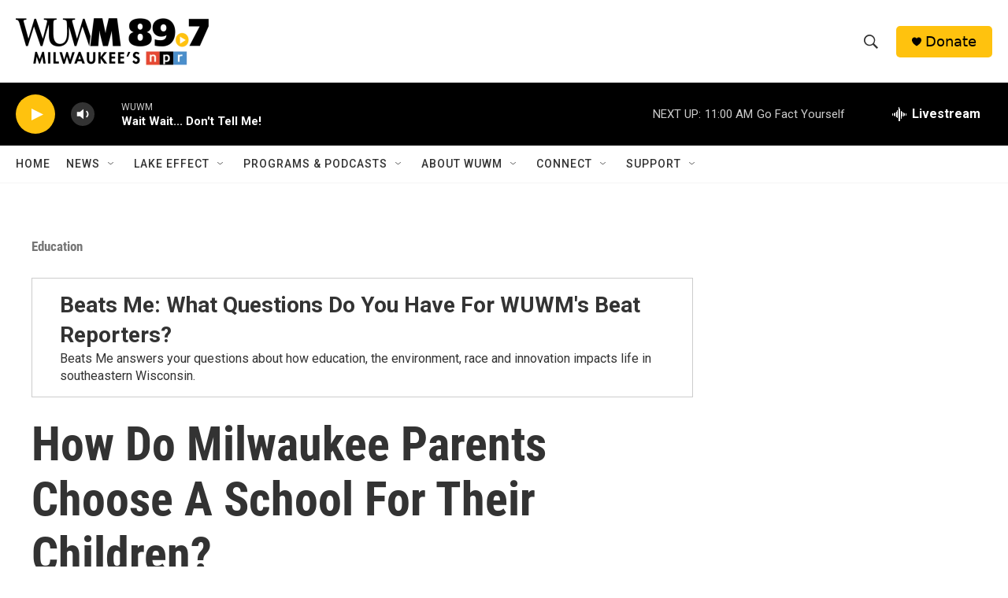

--- FILE ---
content_type: text/html;charset=UTF-8
request_url: https://www.wuwm.com/education/2018-01-22/how-do-milwaukee-parents-choose-a-school-for-their-children
body_size: 36392
content:
<!DOCTYPE html>
<html class="ArtP aside" lang="en">
    <head>
    <meta charset="UTF-8">

    

    <style data-cssvarsponyfill="true">
        :root { --siteBgColorInverse: #121212; --primaryTextColorInverse: #ffffff; --secondaryTextColorInverse: #cccccc; --tertiaryTextColorInverse: #cccccc; --headerBgColorInverse: #000000; --headerBorderColorInverse: #858585; --headerTextColorInverse: #ffffff; --secC1_Inverse: #a2a2a2; --secC4_Inverse: #282828; --headerNavBarBgColorInverse: #121212; --headerMenuBgColorInverse: #ffffff; --headerMenuTextColorInverse: #6b2b85; --headerMenuTextColorHoverInverse: #6b2b85; --liveBlogTextColorInverse: #ffffff; --applyButtonColorInverse: #4485D5; --applyButtonTextColorInverse: #4485D5; --siteBgColor: #ffffff; --primaryTextColor: #333333; --secondaryTextColor: #666666; --secC1: #767676; --secC4: #f5f5f5; --secC5: #ffffff; --siteBgColor: #ffffff; --siteInverseBgColor: #000000; --linkColor: #1772b0; --linkHoverColor: #125c8e; --headerBgColor: #ffffff; --headerBgColorInverse: #000000; --headerBorderColor: #e6e6e6; --headerBorderColorInverse: #858585; --tertiaryTextColor: #1c1c1c; --headerTextColor: #333333; --buttonTextColor: #ffffff; --headerNavBarBgColor: #ffffff; --headerNavBarTextColor: #333333; --headerMenuBgColor: #ffffff; --headerMenuTextColor: #333333; --headerMenuTextColorHover: #2c3439; --liveBlogTextColor: #282829; --applyButtonColor: #194173; --applyButtonTextColor: #2c4273; --primaryColor1: #000000; --primaryColor2: #ffc20e; --breakingColor: #ff6f00; --secC2: #cccccc; --secC3: #e6e6e6; --secC5: #ffffff; --linkColor: #1772b0; --linkHoverColor: #125c8e; --donateBGColor: #ffc20e; --headerIconColor: #000000; --hatButtonBgColor: #ffffff; --hatButtonBgHoverColor: #411c58; --hatButtonBorderColor: #411c58; --hatButtonBorderHoverColor: #ffffff; --hatButtoniconColor: #d62021; --hatButtonTextColor: #411c58; --hatButtonTextHoverColor: #ffffff; --footerTextColor: #ffffff; --footerTextBgColor: #ffffff; --footerPartnersBgColor: #000000; --listBorderColor: #030202; --gridBorderColor: #e6e6e6; --tagButtonBorderColor: #1772b0; --tagButtonTextColor: #1772b0; --breakingTextColor: #ffffff; --sectionTextColor: #ffffff; --contentWidth: 1240px; --primaryHeadlineFont: sans-serif; --secHlFont: sans-serif; --bodyFont: sans-serif; --colorWhite: #ffffff; --colorBlack: #000000;} .fonts-loaded { --primaryHeadlineFont: "Roboto Condensed"; --secHlFont: "Roboto Condensed"; --bodyFont: "Roboto"; --liveBlogBodyFont: "Roboto";}
    </style>

    
    <meta property="og:title" content="How Do Milwaukee Parents Choose A School For Their Children?">

    <meta property="og:url" content="https://www.wuwm.com/education/2018-01-22/how-do-milwaukee-parents-choose-a-school-for-their-children">

    <meta property="og:image" content="https://npr.brightspotcdn.com/dims4/default/9324667/2147483647/strip/true/crop/6000x3150+0+425/resize/1200x630!/quality/90/?url=http%3A%2F%2Fnpr-brightspot.s3.amazonaws.com%2Flegacy%2Fsites%2Fwuwm%2Ffiles%2F201801%2FDSC_0752.JPG">

    
    <meta property="og:image:url" content="https://npr.brightspotcdn.com/dims4/default/9324667/2147483647/strip/true/crop/6000x3150+0+425/resize/1200x630!/quality/90/?url=http%3A%2F%2Fnpr-brightspot.s3.amazonaws.com%2Flegacy%2Fsites%2Fwuwm%2Ffiles%2F201801%2FDSC_0752.JPG">
    
    <meta property="og:image:width" content="1200">
    <meta property="og:image:height" content="630">
    <meta property="og:image:type" content="image/jpeg">
    

    <meta property="og:description" content="In Milwaukee, there are more school options than ever for families to choose from. So many, that making a choice can seem overwhelming to some. With such…">

    <meta property="og:site_name" content="WUWM 89.7 FM - Milwaukee&#x27;s NPR">



    <meta property="og:type" content="article">

    <meta property="article:published_time" content="2018-01-22T13:30:00">

    <meta property="article:modified_time" content="2024-08-01T18:53:02.54">

    <meta property="article:section" content="Education">
<meta name="disqus.shortname" content="npr-wuwm">
<meta name="disqus.url" content="https://www.wuwm.com/education/2018-01-22/how-do-milwaukee-parents-choose-a-school-for-their-children">
<meta name="disqus.title" content="How Do Milwaukee Parents Choose A School For Their Children?">
<meta name="disqus.identifier" content="00000170-4183-d1f3-a978-efe7f94900bf">
    <meta property="fb:app_id" content="253173489726826">


<meta name="robots" content="max-image-preview:large">


    
    <meta name="twitter:card" content="summary_large_image"/>
    
    
    
    
    <meta name="twitter:description" content="In Milwaukee, there are more school options than ever for families to choose from. So many, that making a choice can seem overwhelming to some. With such…"/>
    
    
    <meta name="twitter:image" content="https://npr.brightspotcdn.com/dims4/default/62393ee/2147483647/strip/true/crop/6000x3375+0+313/resize/1200x675!/quality/90/?url=http%3A%2F%2Fnpr-brightspot.s3.amazonaws.com%2Flegacy%2Fsites%2Fwuwm%2Ffiles%2F201801%2FDSC_0752.JPG"/>

    
    
    <meta name="twitter:site" content="@wuwmradio"/>
    
    
    
    <meta name="twitter:title" content="How Do Milwaukee Parents Choose A School For Their Children?"/>
    


    <link data-cssvarsponyfill="true" class="Webpack-css" rel="stylesheet" href="https://npr.brightspotcdn.com/resource/00000177-1bc0-debb-a57f-dfcf4a950000/styleguide/All.min.0db89f2a608a6b13cec2d9fc84f71c45.gz.css">

    

    <style>.FooterNavigation-items-item {
    display: inline-block
}</style>
<style>[class*='-articleBody'] > ul,
[class*='-articleBody'] > ul ul {
    list-style-type: disc;
}</style>
<style>.RichTextModule .RTB p a {
color: #237bbd;
}</style>


    <meta name="viewport" content="width=device-width, initial-scale=1, viewport-fit=cover"><title>How Do Milwaukee Parents Choose A School For Their Children? | WUWM 89.7 FM - Milwaukee&#x27;s NPR</title><meta name="description" content="In Milwaukee, there are more school options than ever for families to choose from. So many, that making a choice can seem overwhelming to some. With such…"><link rel="canonical" href="https://www.wuwm.com/education/2018-01-22/how-do-milwaukee-parents-choose-a-school-for-their-children"><meta name="brightspot.contentId" content="00000170-4183-d1f3-a978-efe7f94900bf"><link rel="apple-touch-icon"sizes="180x180"href="/apple-touch-icon.png"><link rel="icon"type="image/png"href="/favicon-32x32.png"><link rel="icon"type="image/png"href="/favicon-16x16.png">
    
    
    <meta name="brightspot-dataLayer" content="{
  &quot;author&quot; : &quot;&quot;,
  &quot;bspStoryId&quot; : &quot;00000170-4183-d1f3-a978-efe7f94900bf&quot;,
  &quot;category&quot; : &quot;Education&quot;,
  &quot;inlineAudio&quot; : 1,
  &quot;keywords&quot; : &quot;&quot;,
  &quot;nprCmsSite&quot; : true,
  &quot;nprStoryId&quot; : &quot;579659596&quot;,
  &quot;pageType&quot; : &quot;news-story&quot;,
  &quot;program&quot; : &quot;&quot;,
  &quot;publishedDate&quot; : &quot;2018-01-22T07:30:00Z&quot;,
  &quot;siteName&quot; : &quot;WUWM 89.7 FM - Milwaukee&#x27;s NPR&quot;,
  &quot;station&quot; : &quot;WUWM 89.7 FM&quot;,
  &quot;stationOrgId&quot; : &quot;1177&quot;,
  &quot;storyOrgId&quot; : &quot;0&quot;,
  &quot;storyTheme&quot; : &quot;news-story&quot;,
  &quot;storyTitle&quot; : &quot;How Do Milwaukee Parents Choose A School For Their Children?&quot;,
  &quot;timezone&quot; : &quot;America/Chicago&quot;,
  &quot;wordCount&quot; : 0,
  &quot;series&quot; : &quot;Beats Me: What Questions Do You Have For WUWM&#x27;s Beat Reporters?&quot;
}">
    <script id="brightspot-dataLayer">
        (function () {
            var dataValue = document.head.querySelector('meta[name="brightspot-dataLayer"]').content;
            if (dataValue) {
                window.brightspotDataLayer = JSON.parse(dataValue);
            }
        })();
    </script>

    

    

    
    <script src="https://npr.brightspotcdn.com/resource/00000177-1bc0-debb-a57f-dfcf4a950000/styleguide/All.min.fd8f7fccc526453c829dde80fc7c2ef5.gz.js" async></script>
    

    <meta name="gtm-dataLayer" content="{
  &quot;gtmAuthor&quot; : &quot;&quot;,
  &quot;gtmBspStoryId&quot; : &quot;00000170-4183-d1f3-a978-efe7f94900bf&quot;,
  &quot;gtmCategory&quot; : &quot;Education&quot;,
  &quot;gtmInlineAudio&quot; : 1,
  &quot;gtmKeywords&quot; : &quot;&quot;,
  &quot;gtmNprCmsSite&quot; : true,
  &quot;gtmNprStoryId&quot; : &quot;579659596&quot;,
  &quot;gtmPageType&quot; : &quot;news-story&quot;,
  &quot;gtmProgram&quot; : &quot;&quot;,
  &quot;gtmPublishedDate&quot; : &quot;2018-01-22T07:30:00Z&quot;,
  &quot;gtmSiteName&quot; : &quot;WUWM 89.7 FM - Milwaukee&#x27;s NPR&quot;,
  &quot;gtmStation&quot; : &quot;WUWM 89.7 FM&quot;,
  &quot;gtmStationOrgId&quot; : &quot;1177&quot;,
  &quot;gtmStoryOrgId&quot; : &quot;0&quot;,
  &quot;gtmStoryTheme&quot; : &quot;news-story&quot;,
  &quot;gtmStoryTitle&quot; : &quot;How Do Milwaukee Parents Choose A School For Their Children?&quot;,
  &quot;gtmTimezone&quot; : &quot;America/Chicago&quot;,
  &quot;gtmWordCount&quot; : 0,
  &quot;gtmSeries&quot; : &quot;Beats Me: What Questions Do You Have For WUWM&#x27;s Beat Reporters?&quot;
}"><script>

    (function () {
        var dataValue = document.head.querySelector('meta[name="gtm-dataLayer"]').content;
        if (dataValue) {
            window.dataLayer = window.dataLayer || [];
            dataValue = JSON.parse(dataValue);
            dataValue['event'] = 'gtmFirstView';
            window.dataLayer.push(dataValue);
        }
    })();

    (function(w,d,s,l,i){w[l]=w[l]||[];w[l].push({'gtm.start':
            new Date().getTime(),event:'gtm.js'});var f=d.getElementsByTagName(s)[0],
        j=d.createElement(s),dl=l!='dataLayer'?'&l='+l:'';j.async=true;j.src=
        'https://www.googletagmanager.com/gtm.js?id='+i+dl;f.parentNode.insertBefore(j,f);
})(window,document,'script','dataLayer','GTM-N39QFDR');</script><script type="application/ld+json">{"@context":"http://schema.org","@type":"NewsArticle","dateModified":"2024-08-01T14:53:02Z","datePublished":"2018-01-22T08:30:00Z","headline":"How Do Milwaukee Parents Choose A School For Their Children?","image":{"@context":"http://schema.org","@type":"ImageObject","url":"https://npr.brightspotcdn.com/legacy/sites/wuwm/files/201801/DSC_0752.JPG"},"mainEntityOfPage":{"@type":"NewsArticle","@id":"https://www.wuwm.com/education/2018-01-22/how-do-milwaukee-parents-choose-a-school-for-their-children"},"publisher":{"@type":"Organization","name":"WUWM","logo":{"@context":"http://schema.org","@type":"ImageObject","height":"60","url":"https://npr.brightspotcdn.com/dims4/default/c465708/2147483647/resize/x60/quality/90/?url=http%3A%2F%2Fnpr-brightspot.s3.amazonaws.com%2Fdd%2F98%2Fc4570c704947815f02cda18b0cc9%2Fwuwm897-2023.png","width":"245"}}}</script><!-- no longer used, moved disqus script to be loaded by ps-disqus-comment-module.js to avoid errors --><script type="application/ld+json">{"@context":"http://schema.org","@type":"ListenAction","name":"How Do Milwaukee Parents Choose A School For Their Children?"}</script><script type="application/ld+json">{"@context":"http://schema.org","@type":"BreadcrumbList","itemListElement":[{"@context":"http://schema.org","@type":"ListItem","item":"https://www.wuwm.com/education","name":"WUWM's Education Section","position":"1"}]}</script><script async="async" src="https://securepubads.g.doubleclick.net/tag/js/gpt.js"></script>
<script type="text/javascript">
    // Google tag setup
    var googletag = googletag || {};
    googletag.cmd = googletag.cmd || [];

    googletag.cmd.push(function () {
        // @see https://developers.google.com/publisher-tag/reference#googletag.PubAdsService_enableLazyLoad
        googletag.pubads().enableLazyLoad({
            fetchMarginPercent: 100, // fetch and render ads within this % of viewport
            renderMarginPercent: 100,
            mobileScaling: 1  // Same on mobile.
        });

        googletag.pubads().enableSingleRequest()
        googletag.pubads().enableAsyncRendering()
        googletag.pubads().collapseEmptyDivs()
        googletag.pubads().disableInitialLoad()
        googletag.enableServices()
    })
</script>
<script>

  window.fbAsyncInit = function() {
      FB.init({
          
              appId : '253173489726826',
          
          xfbml : true,
          version : 'v2.9'
      });
  };

  (function(d, s, id){
     var js, fjs = d.getElementsByTagName(s)[0];
     if (d.getElementById(id)) {return;}
     js = d.createElement(s); js.id = id;
     js.src = "//connect.facebook.net/en_US/sdk.js";
     fjs.parentNode.insertBefore(js, fjs);
   }(document, 'script', 'facebook-jssdk'));
</script>
<script>window.addEventListener('DOMContentLoaded', (event) => {
    window.nulldurationobserver = new MutationObserver(function (mutations) {
        document.querySelectorAll('.StreamPill-duration').forEach(pill => { 
      if (pill.innerText == "LISTENNULL") {
         pill.innerText = "LISTEN"
      } 
    });
      });

      window.nulldurationobserver.observe(document.body, {
        childList: true,
        subtree: true
      });
});
</script>
<script><!-- Meta Pixel Code -->
<script>
!function(f,b,e,v,n,t,s)
{if(f.fbq)return;n=f.fbq=function(){n.callMethod?
n.callMethod.apply(n,arguments):n.queue.push(arguments)};
if(!f._fbq)f._fbq=n;n.push=n;n.loaded=!0;n.version=‘2.0’;
n.queue=[];t=b.createElement(e);t.async=!0;
t.src=v;s=b.getElementsByTagName(e)[0];
s.parentNode.insertBefore(t,s)}(window, document,‘script’,
‘https://connect.facebook.net/en_US/fbevents.js’);
fbq(‘init’, ‘444123882623197’);
fbq(‘track’, ‘PageView’);
</script>
<noscript><img height=“1” width=“1" style=“display:none”
src=“https://www.facebook.com/tr?id=444123882623197&ev=PageView&noscript=1”
/></noscript>
<!-- End Meta Pixel Code --></script>
<script><script async src='https://tag.simpli.fi/sifitag/8db8f9f7-ef15-4cca-b91c-fbb40f96aad8'></script></script>
<script></script>
<script id="mcjs">!function(c,h,i,m,p){m=c.createElement(h),p=c.getElementsByTagName(h)[0],m.async=1,m.src=i,p.parentNode.insertBefore(m,p)}(document,"script","https://chimpstatic.com/mcjs-connected/js/users/48b6e900d875666b167e49814/6618c92e57e9f7ccb3d081104.js");</script></script>
<script></script><script type="text/javascript">
(function(c,l,a,r,i,t,y){
c[a]=c[a]||function(){(c[a].q=c[a].q||[]).push(arguments)};
t=l.createElement(r);t.async=1;t.src="https://www.clarity.ms/tag/"+i;
y=l.getElementsByTagName(r)[0];y.parentNode.insertBefore(t,y);
})(window, document, "clarity", "script", "v97shjthaf");
</script></script>


    <script>
        var head = document.getElementsByTagName('head')
        head = head[0]
        var link = document.createElement('link');
        link.setAttribute('href', 'https://fonts.googleapis.com/css?family=Roboto Condensed|Roboto|Roboto:400,500,700&display=swap');
        var relList = link.relList;

        if (relList && relList.supports('preload')) {
            link.setAttribute('as', 'style');
            link.setAttribute('rel', 'preload');
            link.setAttribute('onload', 'this.rel="stylesheet"');
            link.setAttribute('crossorigin', 'anonymous');
        } else {
            link.setAttribute('rel', 'stylesheet');
        }

        head.appendChild(link);
    </script>
</head>


    <body class="Page-body" data-content-width="1240px">
    <noscript>
    <iframe src="https://www.googletagmanager.com/ns.html?id=GTM-N39QFDR" height="0" width="0" style="display:none;visibility:hidden"></iframe>
</noscript>
        

    <!-- Putting icons here, so we don't have to include in a bunch of -body hbs's -->
<svg xmlns="http://www.w3.org/2000/svg" style="display:none" id="iconsMap1" class="iconsMap">
    <symbol id="play-icon" viewBox="0 0 115 115">
        <polygon points="0,0 115,57.5 0,115" fill="currentColor" />
    </symbol>
    <symbol id="grid" viewBox="0 0 32 32">
            <g>
                <path d="M6.4,5.7 C6.4,6.166669 6.166669,6.4 5.7,6.4 L0.7,6.4 C0.233331,6.4 0,6.166669 0,5.7 L0,0.7 C0,0.233331 0.233331,0 0.7,0 L5.7,0 C6.166669,0 6.4,0.233331 6.4,0.7 L6.4,5.7 Z M19.2,5.7 C19.2,6.166669 18.966669,6.4 18.5,6.4 L13.5,6.4 C13.033331,6.4 12.8,6.166669 12.8,5.7 L12.8,0.7 C12.8,0.233331 13.033331,0 13.5,0 L18.5,0 C18.966669,0 19.2,0.233331 19.2,0.7 L19.2,5.7 Z M32,5.7 C32,6.166669 31.766669,6.4 31.3,6.4 L26.3,6.4 C25.833331,6.4 25.6,6.166669 25.6,5.7 L25.6,0.7 C25.6,0.233331 25.833331,0 26.3,0 L31.3,0 C31.766669,0 32,0.233331 32,0.7 L32,5.7 Z M6.4,18.5 C6.4,18.966669 6.166669,19.2 5.7,19.2 L0.7,19.2 C0.233331,19.2 0,18.966669 0,18.5 L0,13.5 C0,13.033331 0.233331,12.8 0.7,12.8 L5.7,12.8 C6.166669,12.8 6.4,13.033331 6.4,13.5 L6.4,18.5 Z M19.2,18.5 C19.2,18.966669 18.966669,19.2 18.5,19.2 L13.5,19.2 C13.033331,19.2 12.8,18.966669 12.8,18.5 L12.8,13.5 C12.8,13.033331 13.033331,12.8 13.5,12.8 L18.5,12.8 C18.966669,12.8 19.2,13.033331 19.2,13.5 L19.2,18.5 Z M32,18.5 C32,18.966669 31.766669,19.2 31.3,19.2 L26.3,19.2 C25.833331,19.2 25.6,18.966669 25.6,18.5 L25.6,13.5 C25.6,13.033331 25.833331,12.8 26.3,12.8 L31.3,12.8 C31.766669,12.8 32,13.033331 32,13.5 L32,18.5 Z M6.4,31.3 C6.4,31.766669 6.166669,32 5.7,32 L0.7,32 C0.233331,32 0,31.766669 0,31.3 L0,26.3 C0,25.833331 0.233331,25.6 0.7,25.6 L5.7,25.6 C6.166669,25.6 6.4,25.833331 6.4,26.3 L6.4,31.3 Z M19.2,31.3 C19.2,31.766669 18.966669,32 18.5,32 L13.5,32 C13.033331,32 12.8,31.766669 12.8,31.3 L12.8,26.3 C12.8,25.833331 13.033331,25.6 13.5,25.6 L18.5,25.6 C18.966669,25.6 19.2,25.833331 19.2,26.3 L19.2,31.3 Z M32,31.3 C32,31.766669 31.766669,32 31.3,32 L26.3,32 C25.833331,32 25.6,31.766669 25.6,31.3 L25.6,26.3 C25.6,25.833331 25.833331,25.6 26.3,25.6 L31.3,25.6 C31.766669,25.6 32,25.833331 32,26.3 L32,31.3 Z" id=""></path>
            </g>
    </symbol>
    <symbol id="radio-stream" width="18" height="19" viewBox="0 0 18 19">
        <g fill="currentColor" fill-rule="nonzero">
            <path d="M.5 8c-.276 0-.5.253-.5.565v1.87c0 .312.224.565.5.565s.5-.253.5-.565v-1.87C1 8.253.776 8 .5 8zM2.5 8c-.276 0-.5.253-.5.565v1.87c0 .312.224.565.5.565s.5-.253.5-.565v-1.87C3 8.253 2.776 8 2.5 8zM3.5 7c-.276 0-.5.276-.5.617v3.766c0 .34.224.617.5.617s.5-.276.5-.617V7.617C4 7.277 3.776 7 3.5 7zM5.5 6c-.276 0-.5.275-.5.613v5.774c0 .338.224.613.5.613s.5-.275.5-.613V6.613C6 6.275 5.776 6 5.5 6zM6.5 4c-.276 0-.5.26-.5.58v8.84c0 .32.224.58.5.58s.5-.26.5-.58V4.58C7 4.26 6.776 4 6.5 4zM8.5 0c-.276 0-.5.273-.5.61v17.78c0 .337.224.61.5.61s.5-.273.5-.61V.61C9 .273 8.776 0 8.5 0zM9.5 2c-.276 0-.5.274-.5.612v14.776c0 .338.224.612.5.612s.5-.274.5-.612V2.612C10 2.274 9.776 2 9.5 2zM11.5 5c-.276 0-.5.276-.5.616v8.768c0 .34.224.616.5.616s.5-.276.5-.616V5.616c0-.34-.224-.616-.5-.616zM12.5 6c-.276 0-.5.262-.5.584v4.832c0 .322.224.584.5.584s.5-.262.5-.584V6.584c0-.322-.224-.584-.5-.584zM14.5 7c-.276 0-.5.29-.5.647v3.706c0 .357.224.647.5.647s.5-.29.5-.647V7.647C15 7.29 14.776 7 14.5 7zM15.5 8c-.276 0-.5.253-.5.565v1.87c0 .312.224.565.5.565s.5-.253.5-.565v-1.87c0-.312-.224-.565-.5-.565zM17.5 8c-.276 0-.5.253-.5.565v1.87c0 .312.224.565.5.565s.5-.253.5-.565v-1.87c0-.312-.224-.565-.5-.565z"/>
        </g>
    </symbol>
    <symbol id="icon-magnify" viewBox="0 0 31 31">
        <g>
            <path fill-rule="evenodd" d="M22.604 18.89l-.323.566 8.719 8.8L28.255 31l-8.719-8.8-.565.404c-2.152 1.346-4.386 2.018-6.7 2.018-3.39 0-6.284-1.21-8.679-3.632C1.197 18.568 0 15.66 0 12.27c0-3.39 1.197-6.283 3.592-8.678C5.987 1.197 8.88 0 12.271 0c3.39 0 6.283 1.197 8.678 3.592 2.395 2.395 3.593 5.288 3.593 8.679 0 2.368-.646 4.574-1.938 6.62zM19.162 5.77C17.322 3.925 15.089 3 12.46 3c-2.628 0-4.862.924-6.702 2.77C3.92 7.619 3 9.862 3 12.5c0 2.639.92 4.882 2.76 6.73C7.598 21.075 9.832 22 12.46 22c2.629 0 4.862-.924 6.702-2.77C21.054 17.33 22 15.085 22 12.5c0-2.586-.946-4.83-2.838-6.73z"/>
        </g>
    </symbol>
    <symbol id="burger-menu" viewBox="0 0 14 10">
        <g>
            <path fill-rule="evenodd" d="M0 5.5v-1h14v1H0zM0 1V0h14v1H0zm0 9V9h14v1H0z"></path>
        </g>
    </symbol>
    <symbol id="close-x" viewBox="0 0 14 14">
        <g>
            <path fill-rule="nonzero" d="M6.336 7L0 .664.664 0 7 6.336 13.336 0 14 .664 7.664 7 14 13.336l-.664.664L7 7.664.664 14 0 13.336 6.336 7z"></path>
        </g>
    </symbol>
    <symbol id="share-more-arrow" viewBox="0 0 512 512" style="enable-background:new 0 0 512 512;">
        <g>
            <g>
                <path d="M512,241.7L273.643,3.343v156.152c-71.41,3.744-138.015,33.337-188.958,84.28C30.075,298.384,0,370.991,0,448.222v60.436
                    l29.069-52.985c45.354-82.671,132.173-134.027,226.573-134.027c5.986,0,12.004,0.212,18.001,0.632v157.779L512,241.7z
                    M255.642,290.666c-84.543,0-163.661,36.792-217.939,98.885c26.634-114.177,129.256-199.483,251.429-199.483h15.489V78.131
                    l163.568,163.568L304.621,405.267V294.531l-13.585-1.683C279.347,291.401,267.439,290.666,255.642,290.666z"></path>
            </g>
        </g>
    </symbol>
    <symbol id="chevron" viewBox="0 0 100 100">
        <g>
            <path d="M22.4566257,37.2056786 L-21.4456527,71.9511488 C-22.9248661,72.9681457 -24.9073712,72.5311671 -25.8758148,70.9765924 L-26.9788683,69.2027424 C-27.9450684,67.6481676 -27.5292733,65.5646602 -26.0500598,64.5484493 L20.154796,28.2208967 C21.5532435,27.2597011 23.3600078,27.2597011 24.759951,28.2208967 L71.0500598,64.4659264 C72.5292733,65.4829232 72.9450684,67.5672166 71.9788683,69.1217913 L70.8750669,70.8956413 C69.9073712,72.4502161 67.9241183,72.8848368 66.4449048,71.8694118 L22.4566257,37.2056786 Z" id="Transparent-Chevron" transform="translate(22.500000, 50.000000) rotate(90.000000) translate(-22.500000, -50.000000) "></path>
        </g>
    </symbol>
</svg>

<svg xmlns="http://www.w3.org/2000/svg" style="display:none" id="iconsMap2" class="iconsMap">
    <symbol id="mono-icon-facebook" viewBox="0 0 10 19">
        <path fill-rule="evenodd" d="M2.707 18.25V10.2H0V7h2.707V4.469c0-1.336.375-2.373 1.125-3.112C4.582.62 5.578.25 6.82.25c1.008 0 1.828.047 2.461.14v2.848H7.594c-.633 0-1.067.14-1.301.422-.188.235-.281.61-.281 1.125V7H9l-.422 3.2H6.012v8.05H2.707z"></path>
    </symbol>
    <symbol id="mono-icon-instagram" viewBox="0 0 17 17">
        <g>
            <path fill-rule="evenodd" d="M8.281 4.207c.727 0 1.4.182 2.022.545a4.055 4.055 0 0 1 1.476 1.477c.364.62.545 1.294.545 2.021 0 .727-.181 1.4-.545 2.021a4.055 4.055 0 0 1-1.476 1.477 3.934 3.934 0 0 1-2.022.545c-.726 0-1.4-.182-2.021-.545a4.055 4.055 0 0 1-1.477-1.477 3.934 3.934 0 0 1-.545-2.021c0-.727.182-1.4.545-2.021A4.055 4.055 0 0 1 6.26 4.752a3.934 3.934 0 0 1 2.021-.545zm0 6.68a2.54 2.54 0 0 0 1.864-.774 2.54 2.54 0 0 0 .773-1.863 2.54 2.54 0 0 0-.773-1.863 2.54 2.54 0 0 0-1.864-.774 2.54 2.54 0 0 0-1.863.774 2.54 2.54 0 0 0-.773 1.863c0 .727.257 1.348.773 1.863a2.54 2.54 0 0 0 1.863.774zM13.45 4.03c-.023.258-.123.48-.299.668a.856.856 0 0 1-.65.281.913.913 0 0 1-.668-.28.913.913 0 0 1-.281-.669c0-.258.094-.48.281-.668a.913.913 0 0 1 .668-.28c.258 0 .48.093.668.28.187.188.281.41.281.668zm2.672.95c.023.656.035 1.746.035 3.269 0 1.523-.017 2.62-.053 3.287-.035.668-.134 1.248-.298 1.74a4.098 4.098 0 0 1-.967 1.53 4.098 4.098 0 0 1-1.53.966c-.492.164-1.072.264-1.74.3-.668.034-1.763.052-3.287.052-1.523 0-2.619-.018-3.287-.053-.668-.035-1.248-.146-1.74-.334a3.747 3.747 0 0 1-1.53-.931 4.098 4.098 0 0 1-.966-1.53c-.164-.492-.264-1.072-.299-1.74C.424 10.87.406 9.773.406 8.25S.424 5.63.46 4.963c.035-.668.135-1.248.299-1.74.21-.586.533-1.096.967-1.53A4.098 4.098 0 0 1 3.254.727c.492-.164 1.072-.264 1.74-.3C5.662.394 6.758.376 8.281.376c1.524 0 2.62.018 3.287.053.668.035 1.248.135 1.74.299a4.098 4.098 0 0 1 2.496 2.496c.165.492.27 1.078.317 1.757zm-1.687 7.91c.14-.399.234-1.032.28-1.899.024-.515.036-1.242.036-2.18V7.689c0-.961-.012-1.688-.035-2.18-.047-.89-.14-1.524-.281-1.899a2.537 2.537 0 0 0-1.512-1.511c-.375-.14-1.008-.235-1.899-.282a51.292 51.292 0 0 0-2.18-.035H7.72c-.938 0-1.664.012-2.18.035-.867.047-1.5.141-1.898.282a2.537 2.537 0 0 0-1.512 1.511c-.14.375-.234 1.008-.281 1.899a51.292 51.292 0 0 0-.036 2.18v1.125c0 .937.012 1.664.036 2.18.047.866.14 1.5.28 1.898.306.726.81 1.23 1.513 1.511.398.141 1.03.235 1.898.282.516.023 1.242.035 2.18.035h1.125c.96 0 1.687-.012 2.18-.035.89-.047 1.523-.141 1.898-.282.726-.304 1.23-.808 1.512-1.511z"></path>
        </g>
    </symbol>
    <symbol id="mono-icon-email" viewBox="0 0 512 512">
        <g>
            <path d="M67,148.7c11,5.8,163.8,89.1,169.5,92.1c5.7,3,11.5,4.4,20.5,4.4c9,0,14.8-1.4,20.5-4.4c5.7-3,158.5-86.3,169.5-92.1
                c4.1-2.1,11-5.9,12.5-10.2c2.6-7.6-0.2-10.5-11.3-10.5H257H65.8c-11.1,0-13.9,3-11.3,10.5C56,142.9,62.9,146.6,67,148.7z"></path>
            <path d="M455.7,153.2c-8.2,4.2-81.8,56.6-130.5,88.1l82.2,92.5c2,2,2.9,4.4,1.8,5.6c-1.2,1.1-3.8,0.5-5.9-1.4l-98.6-83.2
                c-14.9,9.6-25.4,16.2-27.2,17.2c-7.7,3.9-13.1,4.4-20.5,4.4c-7.4,0-12.8-0.5-20.5-4.4c-1.9-1-12.3-7.6-27.2-17.2l-98.6,83.2
                c-2,2-4.7,2.6-5.9,1.4c-1.2-1.1-0.3-3.6,1.7-5.6l82.1-92.5c-48.7-31.5-123.1-83.9-131.3-88.1c-8.8-4.5-9.3,0.8-9.3,4.9
                c0,4.1,0,205,0,205c0,9.3,13.7,20.9,23.5,20.9H257h185.5c9.8,0,21.5-11.7,21.5-20.9c0,0,0-201,0-205
                C464,153.9,464.6,148.7,455.7,153.2z"></path>
        </g>
    </symbol>
    <symbol id="default-image" width="24" height="24" viewBox="0 0 24 24" fill="none" stroke="currentColor" stroke-width="2" stroke-linecap="round" stroke-linejoin="round" class="feather feather-image">
        <rect x="3" y="3" width="18" height="18" rx="2" ry="2"></rect>
        <circle cx="8.5" cy="8.5" r="1.5"></circle>
        <polyline points="21 15 16 10 5 21"></polyline>
    </symbol>
    <symbol id="icon-email" width="18px" viewBox="0 0 20 14">
        <g id="Symbols" stroke="none" stroke-width="1" fill="none" fill-rule="evenodd" stroke-linecap="round" stroke-linejoin="round">
            <g id="social-button-bar" transform="translate(-125.000000, -8.000000)" stroke="#000000">
                <g id="Group-2" transform="translate(120.000000, 0.000000)">
                    <g id="envelope" transform="translate(6.000000, 9.000000)">
                        <path d="M17.5909091,10.6363636 C17.5909091,11.3138182 17.0410909,11.8636364 16.3636364,11.8636364 L1.63636364,11.8636364 C0.958909091,11.8636364 0.409090909,11.3138182 0.409090909,10.6363636 L0.409090909,1.63636364 C0.409090909,0.958090909 0.958909091,0.409090909 1.63636364,0.409090909 L16.3636364,0.409090909 C17.0410909,0.409090909 17.5909091,0.958090909 17.5909091,1.63636364 L17.5909091,10.6363636 L17.5909091,10.6363636 Z" id="Stroke-406"></path>
                        <polyline id="Stroke-407" points="17.1818182 0.818181818 9 7.36363636 0.818181818 0.818181818"></polyline>
                    </g>
                </g>
            </g>
        </g>
    </symbol>
    <symbol id="mono-icon-print" viewBox="0 0 12 12">
        <g fill-rule="evenodd">
            <path fill-rule="nonzero" d="M9 10V7H3v3H1a1 1 0 0 1-1-1V4a1 1 0 0 1 1-1h10a1 1 0 0 1 1 1v3.132A2.868 2.868 0 0 1 9.132 10H9zm.5-4.5a1 1 0 1 0 0-2 1 1 0 0 0 0 2zM3 0h6v2H3z"></path>
            <path d="M4 8h4v4H4z"></path>
        </g>
    </symbol>
    <symbol id="mono-icon-copylink" viewBox="0 0 12 12">
        <g fill-rule="evenodd">
            <path d="M10.199 2.378c.222.205.4.548.465.897.062.332.016.614-.132.774L8.627 6.106c-.187.203-.512.232-.75-.014a.498.498 0 0 0-.706.028.499.499 0 0 0 .026.706 1.509 1.509 0 0 0 2.165-.04l1.903-2.06c.37-.398.506-.98.382-1.636-.105-.557-.392-1.097-.77-1.445L9.968.8C9.591.452 9.03.208 8.467.145 7.803.072 7.233.252 6.864.653L4.958 2.709a1.509 1.509 0 0 0 .126 2.161.5.5 0 1 0 .68-.734c-.264-.218-.26-.545-.071-.747L7.597 1.33c.147-.16.425-.228.76-.19.353.038.71.188.931.394l.91.843.001.001zM1.8 9.623c-.222-.205-.4-.549-.465-.897-.062-.332-.016-.614.132-.774l1.905-2.057c.187-.203.512-.232.75.014a.498.498 0 0 0 .706-.028.499.499 0 0 0-.026-.706 1.508 1.508 0 0 0-2.165.04L.734 7.275c-.37.399-.506.98-.382 1.637.105.557.392 1.097.77 1.445l.91.843c.376.35.937.594 1.5.656.664.073 1.234-.106 1.603-.507L7.04 9.291a1.508 1.508 0 0 0-.126-2.16.5.5 0 0 0-.68.734c.264.218.26.545.071.747l-1.904 2.057c-.147.16-.425.228-.76.191-.353-.038-.71-.188-.931-.394l-.91-.843z"></path>
            <path d="M8.208 3.614a.5.5 0 0 0-.707.028L3.764 7.677a.5.5 0 0 0 .734.68L8.235 4.32a.5.5 0 0 0-.027-.707"></path>
        </g>
    </symbol>
    <symbol id="mono-icon-linkedin" viewBox="0 0 16 17">
        <g fill-rule="evenodd">
            <path d="M3.734 16.125H.464V5.613h3.27zM2.117 4.172c-.515 0-.96-.188-1.336-.563A1.825 1.825 0 0 1 .22 2.273c0-.515.187-.96.562-1.335.375-.375.82-.563 1.336-.563.516 0 .961.188 1.336.563.375.375.563.82.563 1.335 0 .516-.188.961-.563 1.336-.375.375-.82.563-1.336.563zM15.969 16.125h-3.27v-5.133c0-.844-.07-1.453-.21-1.828-.259-.633-.762-.95-1.512-.95s-1.278.282-1.582.845c-.235.421-.352 1.043-.352 1.863v5.203H5.809V5.613h3.128v1.442h.036c.234-.469.609-.856 1.125-1.16.562-.375 1.218-.563 1.968-.563 1.524 0 2.59.48 3.2 1.441.468.774.703 1.97.703 3.586v5.766z"></path>
        </g>
    </symbol>
    <symbol id="mono-icon-pinterest" viewBox="0 0 512 512">
        <g>
            <path d="M256,32C132.3,32,32,132.3,32,256c0,91.7,55.2,170.5,134.1,205.2c-0.6-15.6-0.1-34.4,3.9-51.4
                c4.3-18.2,28.8-122.1,28.8-122.1s-7.2-14.3-7.2-35.4c0-33.2,19.2-58,43.2-58c20.4,0,30.2,15.3,30.2,33.6
                c0,20.5-13.1,51.1-19.8,79.5c-5.6,23.8,11.9,43.1,35.4,43.1c42.4,0,71-54.5,71-119.1c0-49.1-33.1-85.8-93.2-85.8
                c-67.9,0-110.3,50.7-110.3,107.3c0,19.5,5.8,33.3,14.8,43.9c4.1,4.9,4.7,6.9,3.2,12.5c-1.1,4.1-3.5,14-4.6,18
                c-1.5,5.7-6.1,7.7-11.2,5.6c-31.3-12.8-45.9-47-45.9-85.6c0-63.6,53.7-139.9,160.1-139.9c85.5,0,141.8,61.9,141.8,128.3
                c0,87.9-48.9,153.5-120.9,153.5c-24.2,0-46.9-13.1-54.7-27.9c0,0-13,51.6-15.8,61.6c-4.7,17.3-14,34.5-22.5,48
                c20.1,5.9,41.4,9.2,63.5,9.2c123.7,0,224-100.3,224-224C480,132.3,379.7,32,256,32z"></path>
        </g>
    </symbol>
    <symbol id="mono-icon-tumblr" viewBox="0 0 512 512">
        <g>
            <path d="M321.2,396.3c-11.8,0-22.4-2.8-31.5-8.3c-6.9-4.1-11.5-9.6-14-16.4c-2.6-6.9-3.6-22.3-3.6-46.4V224h96v-64h-96V48h-61.9
                c-2.7,21.5-7.5,44.7-14.5,58.6c-7,13.9-14,25.8-25.6,35.7c-11.6,9.9-25.6,17.9-41.9,23.3V224h48v140.4c0,19,2,33.5,5.9,43.5
                c4,10,11.1,19.5,21.4,28.4c10.3,8.9,22.8,15.7,37.3,20.5c14.6,4.8,31.4,7.2,50.4,7.2c16.7,0,30.3-1.7,44.7-5.1
                c14.4-3.4,30.5-9.3,48.2-17.6v-65.6C363.2,389.4,342.3,396.3,321.2,396.3z"></path>
        </g>
    </symbol>
    <symbol id="mono-icon-twitter" viewBox="0 0 1200 1227">
        <g>
            <path d="M714.163 519.284L1160.89 0H1055.03L667.137 450.887L357.328 0H0L468.492 681.821L0 1226.37H105.866L515.491
            750.218L842.672 1226.37H1200L714.137 519.284H714.163ZM569.165 687.828L521.697 619.934L144.011 79.6944H306.615L611.412
            515.685L658.88 583.579L1055.08 1150.3H892.476L569.165 687.854V687.828Z" fill="white"></path>
        </g>
    </symbol>
    <symbol id="mono-icon-youtube" viewBox="0 0 512 512">
        <g>
            <path fill-rule="evenodd" d="M508.6,148.8c0-45-33.1-81.2-74-81.2C379.2,65,322.7,64,265,64c-3,0-6,0-9,0s-6,0-9,0c-57.6,0-114.2,1-169.6,3.6
                c-40.8,0-73.9,36.4-73.9,81.4C1,184.6-0.1,220.2,0,255.8C-0.1,291.4,1,327,3.4,362.7c0,45,33.1,81.5,73.9,81.5
                c58.2,2.7,117.9,3.9,178.6,3.8c60.8,0.2,120.3-1,178.6-3.8c40.9,0,74-36.5,74-81.5c2.4-35.7,3.5-71.3,3.4-107
                C512.1,220.1,511,184.5,508.6,148.8z M207,353.9V157.4l145,98.2L207,353.9z"></path>
        </g>
    </symbol>
    <symbol id="mono-icon-flipboard" viewBox="0 0 500 500">
        <g>
            <path d="M0,0V500H500V0ZM400,200H300V300H200V400H100V100H400Z"></path>
        </g>
    </symbol>
    <symbol id="mono-icon-bluesky" viewBox="0 0 568 501">
        <g>
            <path d="M123.121 33.6637C188.241 82.5526 258.281 181.681 284 234.873C309.719 181.681 379.759 82.5526 444.879
            33.6637C491.866 -1.61183 568 -28.9064 568 57.9464C568 75.2916 558.055 203.659 552.222 224.501C531.947 296.954
            458.067 315.434 392.347 304.249C507.222 323.8 536.444 388.56 473.333 453.32C353.473 576.312 301.061 422.461
            287.631 383.039C285.169 375.812 284.017 372.431 284 375.306C283.983 372.431 282.831 375.812 280.369 383.039C266.939
            422.461 214.527 576.312 94.6667 453.32C31.5556 388.56 60.7778 323.8 175.653 304.249C109.933 315.434 36.0535
            296.954 15.7778 224.501C9.94525 203.659 0 75.2916 0 57.9464C0 -28.9064 76.1345 -1.61183 123.121 33.6637Z"
            fill="white">
            </path>
        </g>
    </symbol>
    <symbol id="mono-icon-threads" viewBox="0 0 192 192">
        <g>
            <path d="M141.537 88.9883C140.71 88.5919 139.87 88.2104 139.019 87.8451C137.537 60.5382 122.616 44.905 97.5619 44.745C97.4484 44.7443 97.3355 44.7443 97.222 44.7443C82.2364 44.7443 69.7731 51.1409 62.102 62.7807L75.881 72.2328C81.6116 63.5383 90.6052 61.6848 97.2286 61.6848C97.3051 61.6848 97.3819 61.6848 97.4576 61.6855C105.707 61.7381 111.932 64.1366 115.961 68.814C118.893 72.2193 120.854 76.925 121.825 82.8638C114.511 81.6207 106.601 81.2385 98.145 81.7233C74.3247 83.0954 59.0111 96.9879 60.0396 116.292C60.5615 126.084 65.4397 134.508 73.775 140.011C80.8224 144.663 89.899 146.938 99.3323 146.423C111.79 145.74 121.563 140.987 128.381 132.296C133.559 125.696 136.834 117.143 138.28 106.366C144.217 109.949 148.617 114.664 151.047 120.332C155.179 129.967 155.42 145.8 142.501 158.708C131.182 170.016 117.576 174.908 97.0135 175.059C74.2042 174.89 56.9538 167.575 45.7381 153.317C35.2355 139.966 29.8077 120.682 29.6052 96C29.8077 71.3178 35.2355 52.0336 45.7381 38.6827C56.9538 24.4249 74.2039 17.11 97.0132 16.9405C119.988 17.1113 137.539 24.4614 149.184 38.788C154.894 45.8136 159.199 54.6488 162.037 64.9503L178.184 60.6422C174.744 47.9622 169.331 37.0357 161.965 27.974C147.036 9.60668 125.202 0.195148 97.0695 0H96.9569C68.8816 0.19447 47.2921 9.6418 32.7883 28.0793C19.8819 44.4864 13.2244 67.3157 13.0007 95.9325L13 96L13.0007 96.0675C13.2244 124.684 19.8819 147.514 32.7883 163.921C47.2921 182.358 68.8816 191.806 96.9569 192H97.0695C122.03 191.827 139.624 185.292 154.118 170.811C173.081 151.866 172.51 128.119 166.26 113.541C161.776 103.087 153.227 94.5962 141.537 88.9883ZM98.4405 129.507C88.0005 130.095 77.1544 125.409 76.6196 115.372C76.2232 107.93 81.9158 99.626 99.0812 98.6368C101.047 98.5234 102.976 98.468 104.871 98.468C111.106 98.468 116.939 99.0737 122.242 100.233C120.264 124.935 108.662 128.946 98.4405 129.507Z" fill="white"></path>
        </g>
    </symbol>
 </svg>

<svg xmlns="http://www.w3.org/2000/svg" style="display:none" id="iconsMap3" class="iconsMap">
    <symbol id="volume-mute" x="0px" y="0px" viewBox="0 0 24 24" style="enable-background:new 0 0 24 24;">
        <polygon fill="currentColor" points="11,5 6,9 2,9 2,15 6,15 11,19 "/>
        <line style="fill:none;stroke:currentColor;stroke-width:2;stroke-linecap:round;stroke-linejoin:round;" x1="23" y1="9" x2="17" y2="15"/>
        <line style="fill:none;stroke:currentColor;stroke-width:2;stroke-linecap:round;stroke-linejoin:round;" x1="17" y1="9" x2="23" y2="15"/>
    </symbol>
    <symbol id="volume-low" x="0px" y="0px" viewBox="0 0 24 24" style="enable-background:new 0 0 24 24;" xml:space="preserve">
        <polygon fill="currentColor" points="11,5 6,9 2,9 2,15 6,15 11,19 "/>
    </symbol>
    <symbol id="volume-mid" x="0px" y="0px" viewBox="0 0 24 24" style="enable-background:new 0 0 24 24;">
        <polygon fill="currentColor" points="11,5 6,9 2,9 2,15 6,15 11,19 "/>
        <path style="fill:none;stroke:currentColor;stroke-width:2;stroke-linecap:round;stroke-linejoin:round;" d="M15.5,8.5c2,2,2,5.1,0,7.1"/>
    </symbol>
    <symbol id="volume-high" x="0px" y="0px" viewBox="0 0 24 24" style="enable-background:new 0 0 24 24;">
        <polygon fill="currentColor" points="11,5 6,9 2,9 2,15 6,15 11,19 "/>
        <path style="fill:none;stroke:currentColor;stroke-width:2;stroke-linecap:round;stroke-linejoin:round;" d="M19.1,4.9c3.9,3.9,3.9,10.2,0,14.1 M15.5,8.5c2,2,2,5.1,0,7.1"/>
    </symbol>
    <symbol id="pause-icon" viewBox="0 0 12 16">
        <rect x="0" y="0" width="4" height="16" fill="currentColor"></rect>
        <rect x="8" y="0" width="4" height="16" fill="currentColor"></rect>
    </symbol>
    <symbol id="heart" viewBox="0 0 24 24">
        <g>
            <path d="M12 4.435c-1.989-5.399-12-4.597-12 3.568 0 4.068 3.06 9.481 12 14.997 8.94-5.516 12-10.929 12-14.997 0-8.118-10-8.999-12-3.568z"/>
        </g>
    </symbol>
    <symbol id="icon-location" width="24" height="24" viewBox="0 0 24 24" fill="currentColor" stroke="currentColor" stroke-width="2" stroke-linecap="round" stroke-linejoin="round" class="feather feather-map-pin">
        <path d="M21 10c0 7-9 13-9 13s-9-6-9-13a9 9 0 0 1 18 0z" fill="currentColor" fill-opacity="1"></path>
        <circle cx="12" cy="10" r="5" fill="#ffffff"></circle>
    </symbol>
    <symbol id="icon-ticket" width="23px" height="15px" viewBox="0 0 23 15">
        <g stroke="none" stroke-width="1" fill="none" fill-rule="evenodd">
            <g transform="translate(-625.000000, -1024.000000)">
                <g transform="translate(625.000000, 1024.000000)">
                    <path d="M0,12.057377 L0,3.94262296 C0.322189879,4.12588308 0.696256938,4.23076923 1.0952381,4.23076923 C2.30500469,4.23076923 3.28571429,3.26645946 3.28571429,2.07692308 C3.28571429,1.68461385 3.17904435,1.31680209 2.99266757,1 L20.0073324,1 C19.8209556,1.31680209 19.7142857,1.68461385 19.7142857,2.07692308 C19.7142857,3.26645946 20.6949953,4.23076923 21.9047619,4.23076923 C22.3037431,4.23076923 22.6778101,4.12588308 23,3.94262296 L23,12.057377 C22.6778101,11.8741169 22.3037431,11.7692308 21.9047619,11.7692308 C20.6949953,11.7692308 19.7142857,12.7335405 19.7142857,13.9230769 C19.7142857,14.3153862 19.8209556,14.6831979 20.0073324,15 L2.99266757,15 C3.17904435,14.6831979 3.28571429,14.3153862 3.28571429,13.9230769 C3.28571429,12.7335405 2.30500469,11.7692308 1.0952381,11.7692308 C0.696256938,11.7692308 0.322189879,11.8741169 -2.13162821e-14,12.057377 Z" fill="currentColor"></path>
                    <path d="M14.5,0.533333333 L14.5,15.4666667" stroke="#FFFFFF" stroke-linecap="square" stroke-dasharray="2"></path>
                </g>
            </g>
        </g>
    </symbol>
    <symbol id="icon-refresh" width="24" height="24" viewBox="0 0 24 24" fill="none" stroke="currentColor" stroke-width="2" stroke-linecap="round" stroke-linejoin="round" class="feather feather-refresh-cw">
        <polyline points="23 4 23 10 17 10"></polyline>
        <polyline points="1 20 1 14 7 14"></polyline>
        <path d="M3.51 9a9 9 0 0 1 14.85-3.36L23 10M1 14l4.64 4.36A9 9 0 0 0 20.49 15"></path>
    </symbol>

    <symbol>
    <g id="mono-icon-link-post" stroke="none" stroke-width="1" fill="none" fill-rule="evenodd">
        <g transform="translate(-313.000000, -10148.000000)" fill="#000000" fill-rule="nonzero">
            <g transform="translate(306.000000, 10142.000000)">
                <path d="M14.0614027,11.2506973 L14.3070318,11.2618997 C15.6181751,11.3582102 16.8219637,12.0327684 17.6059678,13.1077805 C17.8500396,13.4424472 17.7765978,13.9116075 17.441931,14.1556793 C17.1072643,14.3997511 16.638104,14.3263093 16.3940322,13.9916425 C15.8684436,13.270965 15.0667922,12.8217495 14.1971448,12.7578692 C13.3952042,12.6989624 12.605753,12.9728728 12.0021966,13.5148801 L11.8552806,13.6559298 L9.60365896,15.9651545 C8.45118119,17.1890154 8.4677248,19.1416686 9.64054436,20.3445766 C10.7566428,21.4893084 12.5263723,21.5504727 13.7041492,20.5254372 L13.8481981,20.3916503 L15.1367586,19.070032 C15.4259192,18.7734531 15.9007548,18.7674393 16.1973338,19.0565998 C16.466951,19.3194731 16.4964317,19.7357968 16.282313,20.0321436 L16.2107659,20.117175 L14.9130245,21.4480474 C13.1386707,23.205741 10.3106091,23.1805355 8.5665371,21.3917196 C6.88861294,19.6707486 6.81173139,16.9294487 8.36035888,15.1065701 L8.5206409,14.9274155 L10.7811785,12.6088842 C11.6500838,11.7173642 12.8355419,11.2288664 14.0614027,11.2506973 Z M22.4334629,7.60828039 C24.1113871,9.32925141 24.1882686,12.0705513 22.6396411,13.8934299 L22.4793591,14.0725845 L20.2188215,16.3911158 C19.2919892,17.3420705 18.0049901,17.8344754 16.6929682,17.7381003 C15.3818249,17.6417898 14.1780363,16.9672316 13.3940322,15.8922195 C13.1499604,15.5575528 13.2234022,15.0883925 13.558069,14.8443207 C13.8927357,14.6002489 14.361896,14.6736907 14.6059678,15.0083575 C15.1315564,15.729035 15.9332078,16.1782505 16.8028552,16.2421308 C17.6047958,16.3010376 18.394247,16.0271272 18.9978034,15.4851199 L19.1447194,15.3440702 L21.396341,13.0348455 C22.5488188,11.8109846 22.5322752,9.85833141 21.3594556,8.65542337 C20.2433572,7.51069163 18.4736277,7.44952726 17.2944986,8.47594561 L17.1502735,8.60991269 L15.8541776,9.93153101 C15.5641538,10.2272658 15.0893026,10.2318956 14.7935678,9.94187181 C14.524718,9.67821384 14.4964508,9.26180596 14.7114324,8.96608447 L14.783227,8.88126205 L16.0869755,7.55195256 C17.8613293,5.79425896 20.6893909,5.81946452 22.4334629,7.60828039 Z" id="Icon-Link"></path>
            </g>
        </g>
    </g>
    </symbol>
    <symbol id="icon-passport-badge" viewBox="0 0 80 80">
        <g fill="none" fill-rule="evenodd">
            <path fill="#5680FF" d="M0 0L80 0 0 80z" transform="translate(-464.000000, -281.000000) translate(100.000000, 180.000000) translate(364.000000, 101.000000)"/>
            <g fill="#FFF" fill-rule="nonzero">
                <path d="M17.067 31.676l-3.488-11.143-11.144-3.488 11.144-3.488 3.488-11.144 3.488 11.166 11.143 3.488-11.143 3.466-3.488 11.143zm4.935-19.567l1.207.373 2.896-4.475-4.497 2.895.394 1.207zm-9.871 0l.373-1.207-4.497-2.895 2.895 4.475 1.229-.373zm9.871 9.893l-.373 1.207 4.497 2.896-2.895-4.497-1.229.394zm-9.871 0l-1.207-.373-2.895 4.497 4.475-2.895-.373-1.229zm22.002-4.935c0 9.41-7.634 17.066-17.066 17.066C7.656 34.133 0 26.5 0 17.067 0 7.634 7.634 0 17.067 0c9.41 0 17.066 7.634 17.066 17.067zm-2.435 0c0-8.073-6.559-14.632-14.631-14.632-8.073 0-14.632 6.559-14.632 14.632 0 8.072 6.559 14.631 14.632 14.631 8.072-.022 14.631-6.58 14.631-14.631z" transform="translate(-464.000000, -281.000000) translate(100.000000, 180.000000) translate(364.000000, 101.000000) translate(6.400000, 6.400000)"/>
            </g>
        </g>
    </symbol>
    <symbol id="icon-passport-badge-circle" viewBox="0 0 45 45">
        <g fill="none" fill-rule="evenodd">
            <circle cx="23.5" cy="23" r="20.5" fill="#5680FF"/>
            <g fill="#FFF" fill-rule="nonzero">
                <path d="M17.067 31.676l-3.488-11.143-11.144-3.488 11.144-3.488 3.488-11.144 3.488 11.166 11.143 3.488-11.143 3.466-3.488 11.143zm4.935-19.567l1.207.373 2.896-4.475-4.497 2.895.394 1.207zm-9.871 0l.373-1.207-4.497-2.895 2.895 4.475 1.229-.373zm9.871 9.893l-.373 1.207 4.497 2.896-2.895-4.497-1.229.394zm-9.871 0l-1.207-.373-2.895 4.497 4.475-2.895-.373-1.229zm22.002-4.935c0 9.41-7.634 17.066-17.066 17.066C7.656 34.133 0 26.5 0 17.067 0 7.634 7.634 0 17.067 0c9.41 0 17.066 7.634 17.066 17.067zm-2.435 0c0-8.073-6.559-14.632-14.631-14.632-8.073 0-14.632 6.559-14.632 14.632 0 8.072 6.559 14.631 14.632 14.631 8.072-.022 14.631-6.58 14.631-14.631z" transform="translate(-464.000000, -281.000000) translate(100.000000, 180.000000) translate(364.000000, 101.000000) translate(6.400000, 6.400000)"/>
            </g>
        </g>
    </symbol>
    <symbol id="icon-pbs-charlotte-passport-navy" viewBox="0 0 401 42">
        <g fill="none" fill-rule="evenodd">
            <g transform="translate(-91.000000, -1361.000000) translate(89.000000, 1275.000000) translate(2.828125, 86.600000) translate(217.623043, -0.000000)">
                <circle cx="20.435" cy="20.435" r="20.435" fill="#5680FF"/>
                <path fill="#FFF" fill-rule="nonzero" d="M20.435 36.115l-3.743-11.96-11.96-3.743 11.96-3.744 3.743-11.96 3.744 11.984 11.96 3.743-11.96 3.72-3.744 11.96zm5.297-21l1.295.4 3.108-4.803-4.826 3.108.423 1.295zm-10.594 0l.4-1.295-4.826-3.108 3.108 4.803 1.318-.4zm10.594 10.617l-.4 1.295 4.826 3.108-3.107-4.826-1.319.423zm-10.594 0l-1.295-.4-3.107 4.826 4.802-3.107-.4-1.319zm23.614-5.297c0 10.1-8.193 18.317-18.317 18.317-10.1 0-18.316-8.193-18.316-18.317 0-10.123 8.193-18.316 18.316-18.316 10.1 0 18.317 8.193 18.317 18.316zm-2.614 0c0-8.664-7.039-15.703-15.703-15.703S4.732 11.772 4.732 20.435c0 8.664 7.04 15.703 15.703 15.703 8.664-.023 15.703-7.063 15.703-15.703z"/>
            </g>
            <path fill="currentColor" fill-rule="nonzero" d="M4.898 31.675v-8.216h2.1c2.866 0 5.075-.658 6.628-1.975 1.554-1.316 2.33-3.217 2.33-5.703 0-2.39-.729-4.19-2.187-5.395-1.46-1.206-3.59-1.81-6.391-1.81H0v23.099h4.898zm1.611-12.229H4.898V12.59h2.227c1.338 0 2.32.274 2.947.821.626.548.94 1.396.94 2.544 0 1.137-.374 2.004-1.122 2.599-.748.595-1.875.892-3.38.892zm22.024 12.229c2.612 0 4.68-.59 6.201-1.77 1.522-1.18 2.283-2.823 2.283-4.93 0-1.484-.324-2.674-.971-3.57-.648-.895-1.704-1.506-3.168-1.832v-.158c1.074-.18 1.935-.711 2.583-1.596.648-.885.972-2.017.972-3.397 0-2.032-.74-3.515-2.22-4.447-1.48-.932-3.858-1.398-7.133-1.398H19.89v23.098h8.642zm-.9-13.95h-2.844V12.59h2.575c1.401 0 2.425.192 3.073.576.648.385.972 1.02.972 1.904 0 .948-.298 1.627-.893 2.038-.595.41-1.556.616-2.883.616zm.347 9.905H24.79v-6.02h3.033c2.739 0 4.108.96 4.108 2.876 0 1.064-.321 1.854-.964 2.37-.642.516-1.638.774-2.986.774zm18.343 4.36c2.676 0 4.764-.6 6.265-1.8 1.5-1.201 2.251-2.844 2.251-4.93 0-1.506-.4-2.778-1.2-3.815-.801-1.038-2.281-2.072-4.44-3.105-1.633-.779-2.668-1.319-3.105-1.619-.437-.3-.755-.61-.955-.932-.2-.321-.3-.698-.3-1.13 0-.695.247-1.258.742-1.69.495-.432 1.206-.648 2.133-.648.78 0 1.572.1 2.377.3.806.2 1.825.553 3.058 1.059l1.58-3.808c-1.19-.516-2.33-.916-3.421-1.2-1.09-.285-2.236-.427-3.436-.427-2.444 0-4.358.585-5.743 1.754-1.385 1.169-2.078 2.775-2.078 4.818 0 1.085.211 2.033.632 2.844.422.811.985 1.522 1.69 2.133.706.61 1.765 1.248 3.176 1.912 1.506.716 2.504 1.237 2.994 1.564.49.326.861.666 1.114 1.019.253.353.38.755.38 1.208 0 .811-.288 1.422-.862 1.833-.574.41-1.398.616-2.472.616-.896 0-1.883-.142-2.963-.426-1.08-.285-2.398-.775-3.957-1.47v4.55c1.896.927 4.076 1.39 6.54 1.39zm29.609 0c2.338 0 4.455-.394 6.351-1.184v-4.108c-2.307.811-4.27 1.216-5.893 1.216-3.865 0-5.798-2.575-5.798-7.725 0-2.475.506-4.405 1.517-5.79 1.01-1.385 2.438-2.078 4.281-2.078.843 0 1.701.153 2.575.458.874.306 1.743.664 2.607 1.075l1.58-3.982c-2.265-1.084-4.519-1.627-6.762-1.627-2.201 0-4.12.482-5.759 1.446-1.637.963-2.893 2.348-3.768 4.155-.874 1.806-1.31 3.91-1.31 6.311 0 3.813.89 6.738 2.67 8.777 1.78 2.038 4.35 3.057 7.709 3.057zm15.278-.315v-8.31c0-2.054.3-3.54.9-4.456.601-.916 1.575-1.374 2.923-1.374 1.896 0 2.844 1.274 2.844 3.823v10.317h4.819V20.157c0-2.085-.537-3.686-1.612-4.802-1.074-1.117-2.649-1.675-4.724-1.675-2.338 0-4.044.864-5.118 2.59h-.253l.11-1.421c.074-1.443.111-2.36.111-2.749V7.092h-4.819v24.583h4.82zm20.318.316c1.38 0 2.499-.198 3.357-.593.859-.395 1.693-1.103 2.504-2.125h.127l.932 2.402h3.365v-11.77c0-2.107-.632-3.676-1.896-4.708-1.264-1.033-3.08-1.549-5.45-1.549-2.476 0-4.73.532-6.762 1.596l1.595 3.254c1.907-.853 3.566-1.28 4.977-1.28 1.833 0 2.749.896 2.749 2.687v.774l-3.065.094c-2.644.095-4.621.588-5.932 1.478-1.312.89-1.967 2.272-1.967 4.147 0 1.79.487 3.17 1.461 4.14.974.968 2.31 1.453 4.005 1.453zm1.817-3.524c-1.559 0-2.338-.679-2.338-2.038 0-.948.342-1.653 1.027-2.117.684-.463 1.727-.716 3.128-.758l1.864-.063v1.453c0 1.064-.334 1.917-1.003 2.56-.669.642-1.562.963-2.678.963zm17.822 3.208v-8.99c0-1.422.429-2.528 1.287-3.318.859-.79 2.057-1.185 3.594-1.185.559 0 1.033.053 1.422.158l.364-4.518c-.432-.095-.975-.142-1.628-.142-1.095 0-2.109.303-3.04.908-.933.606-1.673 1.404-2.22 2.394h-.237l-.711-2.97h-3.65v17.663h4.819zm14.267 0V7.092h-4.819v24.583h4.819zm12.07.316c2.708 0 4.82-.811 6.336-2.433 1.517-1.622 2.275-3.871 2.275-6.746 0-1.854-.347-3.47-1.043-4.85-.695-1.38-1.69-2.439-2.986-3.176-1.295-.738-2.79-1.106-4.486-1.106-2.728 0-4.845.8-6.351 2.401-1.507 1.601-2.26 3.845-2.26 6.73 0 1.854.348 3.476 1.043 4.867.695 1.39 1.69 2.456 2.986 3.199 1.295.742 2.791 1.114 4.487 1.114zm.064-3.871c-1.295 0-2.23-.448-2.804-1.343-.574-.895-.861-2.217-.861-3.965 0-1.76.284-3.073.853-3.942.569-.87 1.495-1.304 2.78-1.304 1.296 0 2.228.437 2.797 1.312.569.874.853 2.185.853 3.934 0 1.758-.282 3.083-.845 3.973-.564.89-1.488 1.335-2.773 1.335zm18.154 3.87c1.748 0 3.222-.268 4.423-.805v-3.586c-1.18.368-2.19.552-3.033.552-.632 0-1.14-.163-1.525-.49-.384-.326-.576-.831-.576-1.516V17.63h4.945v-3.618h-4.945v-3.76h-3.081l-1.39 3.728-2.655 1.611v2.039h2.307v8.515c0 1.949.44 3.41 1.32 4.384.879.974 2.282 1.462 4.21 1.462zm13.619 0c1.748 0 3.223-.268 4.423-.805v-3.586c-1.18.368-2.19.552-3.033.552-.632 0-1.14-.163-1.524-.49-.385-.326-.577-.831-.577-1.516V17.63h4.945v-3.618h-4.945v-3.76h-3.08l-1.391 3.728-2.654 1.611v2.039h2.306v8.515c0 1.949.44 3.41 1.32 4.384.879.974 2.282 1.462 4.21 1.462zm15.562 0c1.38 0 2.55-.102 3.508-.308.958-.205 1.859-.518 2.701-.94v-3.728c-1.032.484-2.022.837-2.97 1.058-.948.222-1.954.332-3.017.332-1.37 0-2.433-.384-3.192-1.153-.758-.769-1.164-1.838-1.216-3.207h11.39v-2.338c0-2.507-.695-4.471-2.085-5.893-1.39-1.422-3.333-2.133-5.83-2.133-2.612 0-4.658.808-6.137 2.425-1.48 1.617-2.22 3.905-2.22 6.864 0 2.876.8 5.098 2.401 6.668 1.601 1.569 3.824 2.354 6.667 2.354zm2.686-11.153h-6.762c.085-1.19.416-2.11.996-2.757.579-.648 1.38-.972 2.401-.972 1.022 0 1.833.324 2.433.972.6.648.911 1.566.932 2.757zM270.555 31.675v-8.216h2.102c2.864 0 5.074-.658 6.627-1.975 1.554-1.316 2.33-3.217 2.33-5.703 0-2.39-.729-4.19-2.188-5.395-1.458-1.206-3.589-1.81-6.39-1.81h-7.378v23.099h4.897zm1.612-12.229h-1.612V12.59h2.228c1.338 0 2.32.274 2.946.821.627.548.94 1.396.94 2.544 0 1.137-.373 2.004-1.121 2.599-.748.595-1.875.892-3.381.892zm17.3 12.545c1.38 0 2.5-.198 3.357-.593.859-.395 1.694-1.103 2.505-2.125h.126l.932 2.402h3.365v-11.77c0-2.107-.632-3.676-1.896-4.708-1.264-1.033-3.08-1.549-5.45-1.549-2.475 0-4.73.532-6.762 1.596l1.596 3.254c1.906-.853 3.565-1.28 4.976-1.28 1.833 0 2.75.896 2.75 2.687v.774l-3.066.094c-2.643.095-4.62.588-5.932 1.478-1.311.89-1.967 2.272-1.967 4.147 0 1.79.487 3.17 1.461 4.14.975.968 2.31 1.453 4.005 1.453zm1.817-3.524c-1.559 0-2.338-.679-2.338-2.038 0-.948.342-1.653 1.027-2.117.684-.463 1.727-.716 3.128-.758l1.864-.063v1.453c0 1.064-.334 1.917-1.003 2.56-.669.642-1.561.963-2.678.963zm17.79 3.524c2.507 0 4.39-.474 5.648-1.422 1.259-.948 1.888-2.328 1.888-4.14 0-.874-.152-1.627-.458-2.259-.305-.632-.78-1.19-1.422-1.674-.642-.485-1.653-1.006-3.033-1.565-1.548-.621-2.552-1.09-3.01-1.406-.458-.316-.687-.69-.687-1.121 0-.77.71-1.154 2.133-1.154.8 0 1.585.121 2.354.364.769.242 1.595.553 2.48.932l1.454-3.476c-2.012-.927-4.082-1.39-6.21-1.39-2.232 0-3.957.429-5.173 1.287-1.217.859-1.825 2.073-1.825 3.642 0 .916.145 1.688.434 2.315.29.626.753 1.182 1.39 1.666.638.485 1.636 1.011 2.995 1.58.947.4 1.706.75 2.275 1.05.568.301.969.57 1.2.807.232.237.348.545.348.924 0 1.01-.874 1.516-2.623 1.516-.853 0-1.84-.142-2.962-.426-1.122-.284-2.13-.637-3.025-1.059v3.982c.79.337 1.637.592 2.543.766.906.174 2.001.26 3.286.26zm15.658 0c2.506 0 4.389-.474 5.648-1.422 1.258-.948 1.888-2.328 1.888-4.14 0-.874-.153-1.627-.459-2.259-.305-.632-.779-1.19-1.421-1.674-.643-.485-1.654-1.006-3.034-1.565-1.548-.621-2.551-1.09-3.01-1.406-.458-.316-.687-.69-.687-1.121 0-.77.711-1.154 2.133-1.154.8 0 1.585.121 2.354.364.769.242 1.596.553 2.48.932l1.454-3.476c-2.012-.927-4.081-1.39-6.209-1.39-2.233 0-3.957.429-5.174 1.287-1.216.859-1.825 2.073-1.825 3.642 0 .916.145 1.688.435 2.315.29.626.753 1.182 1.39 1.666.637.485 1.635 1.011 2.994 1.58.948.4 1.706.75 2.275 1.05.569.301.969.57 1.2.807.232.237.348.545.348.924 0 1.01-.874 1.516-2.622 1.516-.854 0-1.84-.142-2.963-.426-1.121-.284-2.13-.637-3.025-1.059v3.982c.79.337 1.638.592 2.543.766.906.174 2.002.26 3.287.26zm15.689 7.457V32.29c0-.232-.085-1.085-.253-2.56h.253c1.18 1.506 2.806 2.26 4.881 2.26 1.38 0 2.58-.364 3.602-1.09 1.022-.727 1.81-1.786 2.362-3.176.553-1.39.83-3.028.83-4.913 0-2.865-.59-5.103-1.77-6.715-1.18-1.611-2.812-2.417-4.897-2.417-2.212 0-3.881.874-5.008 2.622h-.222l-.679-2.29h-3.918v25.436h4.819zm3.523-11.36c-1.222 0-2.115-.41-2.678-1.232-.564-.822-.845-2.18-.845-4.076v-.521c.02-1.686.305-2.894.853-3.626.547-.732 1.416-1.098 2.606-1.098 1.138 0 1.973.434 2.505 1.303.531.87.797 2.172.797 3.91 0 3.56-1.08 5.34-3.238 5.34zm19.149 3.903c2.706 0 4.818-.811 6.335-2.433 1.517-1.622 2.275-3.871 2.275-6.746 0-1.854-.348-3.47-1.043-4.85-.695-1.38-1.69-2.439-2.986-3.176-1.295-.738-2.79-1.106-4.487-1.106-2.728 0-4.845.8-6.35 2.401-1.507 1.601-2.26 3.845-2.26 6.73 0 1.854.348 3.476 1.043 4.867.695 1.39 1.69 2.456 2.986 3.199 1.295.742 2.79 1.114 4.487 1.114zm.063-3.871c-1.296 0-2.23-.448-2.805-1.343-.574-.895-.86-2.217-.86-3.965 0-1.76.284-3.073.853-3.942.568-.87 1.495-1.304 2.78-1.304 1.296 0 2.228.437 2.797 1.312.568.874.853 2.185.853 3.934 0 1.758-.282 3.083-.846 3.973-.563.89-1.487 1.335-2.772 1.335zm16.921 3.555v-8.99c0-1.422.43-2.528 1.288-3.318.858-.79 2.056-1.185 3.594-1.185.558 0 1.032.053 1.422.158l.363-4.518c-.432-.095-.974-.142-1.627-.142-1.096 0-2.11.303-3.041.908-.933.606-1.672 1.404-2.22 2.394h-.237l-.711-2.97h-3.65v17.663h4.819zm15.5.316c1.748 0 3.222-.269 4.423-.806v-3.586c-1.18.368-2.19.552-3.033.552-.632 0-1.14-.163-1.525-.49-.384-.326-.577-.831-.577-1.516V17.63h4.945v-3.618h-4.945v-3.76h-3.08l-1.39 3.728-2.655 1.611v2.039h2.307v8.515c0 1.949.44 3.41 1.319 4.384.88.974 2.283 1.462 4.21 1.462z" transform="translate(-91.000000, -1361.000000) translate(89.000000, 1275.000000) translate(2.828125, 86.600000)"/>
        </g>
    </symbol>
    <symbol id="icon-closed-captioning" viewBox="0 0 512 512">
        <g>
            <path fill="currentColor" d="M464 64H48C21.5 64 0 85.5 0 112v288c0 26.5 21.5 48 48 48h416c26.5 0 48-21.5 48-48V112c0-26.5-21.5-48-48-48zm-6 336H54c-3.3 0-6-2.7-6-6V118c0-3.3 2.7-6 6-6h404c3.3 0 6 2.7 6 6v276c0 3.3-2.7 6-6 6zm-211.1-85.7c1.7 2.4 1.5 5.6-.5 7.7-53.6 56.8-172.8 32.1-172.8-67.9 0-97.3 121.7-119.5 172.5-70.1 2.1 2 2.5 3.2 1 5.7l-17.5 30.5c-1.9 3.1-6.2 4-9.1 1.7-40.8-32-94.6-14.9-94.6 31.2 0 48 51 70.5 92.2 32.6 2.8-2.5 7.1-2.1 9.2.9l19.6 27.7zm190.4 0c1.7 2.4 1.5 5.6-.5 7.7-53.6 56.9-172.8 32.1-172.8-67.9 0-97.3 121.7-119.5 172.5-70.1 2.1 2 2.5 3.2 1 5.7L420 220.2c-1.9 3.1-6.2 4-9.1 1.7-40.8-32-94.6-14.9-94.6 31.2 0 48 51 70.5 92.2 32.6 2.8-2.5 7.1-2.1 9.2.9l19.6 27.7z"></path>
        </g>
    </symbol>
    <symbol id="circle" viewBox="0 0 24 24">
        <circle cx="50%" cy="50%" r="50%"></circle>
    </symbol>
    <symbol id="spinner" role="img" viewBox="0 0 512 512">
        <g class="fa-group">
            <path class="fa-secondary" fill="currentColor" d="M478.71 364.58zm-22 6.11l-27.83-15.9a15.92 15.92 0 0 1-6.94-19.2A184 184 0 1 1 256 72c5.89 0 11.71.29 17.46.83-.74-.07-1.48-.15-2.23-.21-8.49-.69-15.23-7.31-15.23-15.83v-32a16 16 0 0 1 15.34-16C266.24 8.46 261.18 8 256 8 119 8 8 119 8 256s111 248 248 248c98 0 182.42-56.95 222.71-139.42-4.13 7.86-14.23 10.55-22 6.11z" opacity="0.4"/><path class="fa-primary" fill="currentColor" d="M271.23 72.62c-8.49-.69-15.23-7.31-15.23-15.83V24.73c0-9.11 7.67-16.78 16.77-16.17C401.92 17.18 504 124.67 504 256a246 246 0 0 1-25 108.24c-4 8.17-14.37 11-22.26 6.45l-27.84-15.9c-7.41-4.23-9.83-13.35-6.2-21.07A182.53 182.53 0 0 0 440 256c0-96.49-74.27-175.63-168.77-183.38z"/>
        </g>
    </symbol>
    <symbol id="icon-calendar" width="24" height="24" viewBox="0 0 24 24" fill="none" stroke="currentColor" stroke-width="2" stroke-linecap="round" stroke-linejoin="round">
        <rect x="3" y="4" width="18" height="18" rx="2" ry="2"/>
        <line x1="16" y1="2" x2="16" y2="6"/>
        <line x1="8" y1="2" x2="8" y2="6"/>
        <line x1="3" y1="10" x2="21" y2="10"/>
    </symbol>
    <symbol id="icon-arrow-rotate" viewBox="0 0 512 512">
        <path d="M454.7 288.1c-12.78-3.75-26.06 3.594-29.75 16.31C403.3 379.9 333.8 432 255.1 432c-66.53 0-126.8-38.28-156.5-96h100.4c13.25 0 24-10.75 24-24S213.2 288 199.9 288h-160c-13.25 0-24 10.75-24 24v160c0 13.25 10.75 24 24 24s24-10.75 24-24v-102.1C103.7 436.4 176.1 480 255.1 480c99 0 187.4-66.31 215.1-161.3C474.8 305.1 467.4 292.7 454.7 288.1zM472 16C458.8 16 448 26.75 448 40v102.1C408.3 75.55 335.8 32 256 32C157 32 68.53 98.31 40.91 193.3C37.19 206 44.5 219.3 57.22 223c12.84 3.781 26.09-3.625 29.75-16.31C108.7 132.1 178.2 80 256 80c66.53 0 126.8 38.28 156.5 96H312C298.8 176 288 186.8 288 200S298.8 224 312 224h160c13.25 0 24-10.75 24-24v-160C496 26.75 485.3 16 472 16z"/>
    </symbol>
</svg>


<ps-header class="PH">
    <div class="PH-ham-m">
        <div class="PH-ham-m-wrapper">
            <div class="PH-ham-m-top">
                
                    <div class="PH-logo">
                        <ps-logo>
<a aria-label="home page" href="/" class="stationLogo"  >
    
        
            <picture>
    
    
        
            
        
    

    
    
        
            
        
    

    
    
        
            
        
    

    
    
        
            
    
            <source type="image/webp"  width="245"
     height="60" srcset="https://npr.brightspotcdn.com/dims4/default/4469041/2147483647/strip/true/crop/245x60+0+0/resize/490x120!/format/webp/quality/90/?url=https%3A%2F%2Fnpr.brightspotcdn.com%2Fdims4%2Fdefault%2Fc465708%2F2147483647%2Fresize%2Fx60%2Fquality%2F90%2F%3Furl%3Dhttp%3A%2F%2Fnpr-brightspot.s3.amazonaws.com%2Fdd%2F98%2Fc4570c704947815f02cda18b0cc9%2Fwuwm897-2023.png 2x"data-size="siteLogo"
/>
    

    
        <source width="245"
     height="60" srcset="https://npr.brightspotcdn.com/dims4/default/60073cd/2147483647/strip/true/crop/245x60+0+0/resize/245x60!/quality/90/?url=https%3A%2F%2Fnpr.brightspotcdn.com%2Fdims4%2Fdefault%2Fc465708%2F2147483647%2Fresize%2Fx60%2Fquality%2F90%2F%3Furl%3Dhttp%3A%2F%2Fnpr-brightspot.s3.amazonaws.com%2Fdd%2F98%2Fc4570c704947815f02cda18b0cc9%2Fwuwm897-2023.png"data-size="siteLogo"
/>
    

        
    

    
    <img class="Image" alt="" srcset="https://npr.brightspotcdn.com/dims4/default/1f2a5bc/2147483647/strip/true/crop/245x60+0+0/resize/490x120!/quality/90/?url=https%3A%2F%2Fnpr.brightspotcdn.com%2Fdims4%2Fdefault%2Fc465708%2F2147483647%2Fresize%2Fx60%2Fquality%2F90%2F%3Furl%3Dhttp%3A%2F%2Fnpr-brightspot.s3.amazonaws.com%2Fdd%2F98%2Fc4570c704947815f02cda18b0cc9%2Fwuwm897-2023.png 2x" width="245" height="60" loading="lazy" src="https://npr.brightspotcdn.com/dims4/default/60073cd/2147483647/strip/true/crop/245x60+0+0/resize/245x60!/quality/90/?url=https%3A%2F%2Fnpr.brightspotcdn.com%2Fdims4%2Fdefault%2Fc465708%2F2147483647%2Fresize%2Fx60%2Fquality%2F90%2F%3Furl%3Dhttp%3A%2F%2Fnpr-brightspot.s3.amazonaws.com%2Fdd%2F98%2Fc4570c704947815f02cda18b0cc9%2Fwuwm897-2023.png">


</picture>
        
    
    </a>
</ps-logo>

                    </div>
                
                <button class="PH-ham-m-close" aria-label="hamburger-menu-close" aria-expanded="false"><svg class="close-x"><use xlink:href="#close-x"></use></svg></button>
            </div>
            
                <div class="PH-search-overlay-mobile">
                    <form class="PH-search-form" action="https://www.wuwm.com/search#nt=navsearch" novalidate="" autocomplete="off">
                        <label><input placeholder="Search" type="text" class="PH-search-input-mobile" name="q" required="true"><span class="sr-only">Search Query</span></label>
                        <button class="PH-search-button-mobile" aria-label="header-search-icon"><svg class="icon-magnify"><use xlink:href="#icon-magnify"></use></svg><span class="sr-only">Show Search</span></button>
                     </form>
                </div>
            

            <div class="PH-ham-m-content">
                
                
                    <nav class="Nav gtm_nav">
    
    
        <ul class="Nav-items">
            
                <li class="Nav-items-item" ><div class="NavI"  data-group-navigation>
    <div class="NavI-text gtm_nav_cat">
        
            <a class="NavI-text-link" href="https://www.wuwm.com/">Home</a>
        
    </div>
    

    
</div></li>
            
                <li class="Nav-items-item" ><div class="NavI" >
    <div class="NavI-text gtm_nav_cat">
        
            <a class="NavI-text-link" href="https://www.wuwm.com/tags/wuwm-news">News</a>
        
    </div>
    
        <div class="NavI-more">
            <button aria-label="Open Sub Navigation"><svg class="chevron"><use xlink:href="#chevron"></use></svg></button>
        </div>
    

    
        <ul class="NavI-items two-columns">
            
                
                    <li class="NavI-items-item gtm_nav_subcat" ><a class="NavLink" href="https://www.wuwm.com/environment">Environment</a>
</li>
                
                    <li class="NavI-items-item gtm_nav_subcat" ><a class="NavLink" href="https://www.wuwm.com/education">Education</a>
</li>
                
                    <li class="NavI-items-item gtm_nav_subcat" ><a class="NavLink" href="https://www.wuwm.com/race-ethnicity">Race &amp; Ethnicity</a>
</li>
                
                    <li class="NavI-items-item gtm_nav_subcat" ><a class="NavLink" href="https://www.wuwm.com/arts-culture">Arts &amp; Culture </a>
</li>
                
                    <li class="NavI-items-item gtm_nav_subcat" ><a class="NavLink" href="https://www.wuwm.com/economy-business">Economy &amp; Business</a>
</li>
                
                    <li class="NavI-items-item gtm_nav_subcat" ><a class="NavLink" href="https://www.wuwm.com/government-politics">Government &amp; Politics</a>
</li>
                
                    <li class="NavI-items-item gtm_nav_subcat" ><a class="NavLink" href="https://www.wuwm.com/health-science">Health &amp; Science</a>
</li>
                
                    <li class="NavI-items-item gtm_nav_subcat" ><a class="NavLink" href="https://www.wuwm.com/Immigration">Immigration</a>
</li>
                
                    <li class="NavI-items-item gtm_nav_subcat" ><a class="NavLink" href="https://www.wuwm.com/solutions">Solutions Stories</a>
</li>
                
                    <li class="NavI-items-item gtm_nav_subcat" ><a class="NavLink" href="https://www.wuwm.com/housing">Seeking Solutions: Keys to Homeownership </a>
</li>
                
                    <li class="NavI-items-item gtm_nav_subcat" ><a class="NavLink" href="https://www.wuwm.com/wuwm-explains">WUWM Explains</a>
</li>
                
            
        </ul>
        <ul class="NavI-items-placeholder">
            
                
                    <li class="NavI-items-item"><a class="NavLink" href="https://www.wuwm.com/environment">Environment</a>
</li>
                
                    <li class="NavI-items-item"><a class="NavLink" href="https://www.wuwm.com/education">Education</a>
</li>
                
                    <li class="NavI-items-item"><a class="NavLink" href="https://www.wuwm.com/race-ethnicity">Race &amp; Ethnicity</a>
</li>
                
                    <li class="NavI-items-item"><a class="NavLink" href="https://www.wuwm.com/arts-culture">Arts &amp; Culture </a>
</li>
                
                    <li class="NavI-items-item"><a class="NavLink" href="https://www.wuwm.com/economy-business">Economy &amp; Business</a>
</li>
                
                    <li class="NavI-items-item"><a class="NavLink" href="https://www.wuwm.com/government-politics">Government &amp; Politics</a>
</li>
                
                    <li class="NavI-items-item"><a class="NavLink" href="https://www.wuwm.com/health-science">Health &amp; Science</a>
</li>
                
                    <li class="NavI-items-item"><a class="NavLink" href="https://www.wuwm.com/Immigration">Immigration</a>
</li>
                
                    <li class="NavI-items-item"><a class="NavLink" href="https://www.wuwm.com/solutions">Solutions Stories</a>
</li>
                
                    <li class="NavI-items-item"><a class="NavLink" href="https://www.wuwm.com/housing">Seeking Solutions: Keys to Homeownership </a>
</li>
                
                    <li class="NavI-items-item"><a class="NavLink" href="https://www.wuwm.com/wuwm-explains">WUWM Explains</a>
</li>
                
            
        </ul>
    
</div></li>
            
                <li class="Nav-items-item" ><div class="NavI" >
    <div class="NavI-text gtm_nav_cat">
        
            <a class="NavI-text-link" href="https://www.wuwm.com/lakeeffect">Lake Effect</a>
        
    </div>
    
        <div class="NavI-more">
            <button aria-label="Open Sub Navigation"><svg class="chevron"><use xlink:href="#chevron"></use></svg></button>
        </div>
    

    
        <ul class="NavI-items two-columns">
            
                
                    <li class="NavI-items-item gtm_nav_subcat" ><a class="NavLink" href="https://www.wuwm.com/lakeeffect">About Lake Effect</a>
</li>
                
                    <li class="NavI-items-item gtm_nav_subcat" ><a class="NavLink" href="https://www.wuwm.com/show/lake-effect">Full Shows</a>
</li>
                
                    <li class="NavI-items-item gtm_nav_subcat" ><a class="NavLink" href="https://www.wuwm.com/spotlight">Lake Effect Spotlight</a>
</li>
                
                    <li class="NavI-items-item gtm_nav_subcat" ><a class="NavLink" href="https://www.wuwm.com/books-and-beyond">Books and Beyond</a>
</li>
                
                    <li class="NavI-items-item gtm_nav_subcat" ><a class="NavLink" href="https://www.wuwm.com/chirp-chat">Chirp Chat</a>
</li>
                
                    <li class="NavI-items-item gtm_nav_subcat" ><a class="NavLink" href="https://www.wuwm.com/dig-in">Dig In!</a>
</li>
                
                    <li class="NavI-items-item gtm_nav_subcat" ><a class="NavLink" href="https://www.wuwm.com/group-chat">Group Chat</a>
</li>
                
                    <li class="NavI-items-item gtm_nav_subcat" ><a class="NavLink" href="https://www.wuwm.com/lake-effect-on-site">Lake Effect On-Site</a>
</li>
                
                    <li class="NavI-items-item gtm_nav_subcat" ><a class="NavLink" href="https://www.wuwm.com/live-at-lake-effect">Live at Lake Effect</a>
</li>
                
                    <li class="NavI-items-item gtm_nav_subcat" ><a class="NavLink" href="https://www.wuwm.com/milwaukee-music-roundup">Milwaukee Music Roundup</a>
</li>
                
                    <li class="NavI-items-item gtm_nav_subcat" ><a class="NavLink" href="https://www.wuwm.com/wandering-wisconsin">Wandering Wisconsin</a>
</li>
                
            
        </ul>
        <ul class="NavI-items-placeholder">
            
                
                    <li class="NavI-items-item"><a class="NavLink" href="https://www.wuwm.com/lakeeffect">About Lake Effect</a>
</li>
                
                    <li class="NavI-items-item"><a class="NavLink" href="https://www.wuwm.com/show/lake-effect">Full Shows</a>
</li>
                
                    <li class="NavI-items-item"><a class="NavLink" href="https://www.wuwm.com/spotlight">Lake Effect Spotlight</a>
</li>
                
                    <li class="NavI-items-item"><a class="NavLink" href="https://www.wuwm.com/books-and-beyond">Books and Beyond</a>
</li>
                
                    <li class="NavI-items-item"><a class="NavLink" href="https://www.wuwm.com/chirp-chat">Chirp Chat</a>
</li>
                
                    <li class="NavI-items-item"><a class="NavLink" href="https://www.wuwm.com/dig-in">Dig In!</a>
</li>
                
                    <li class="NavI-items-item"><a class="NavLink" href="https://www.wuwm.com/group-chat">Group Chat</a>
</li>
                
                    <li class="NavI-items-item"><a class="NavLink" href="https://www.wuwm.com/lake-effect-on-site">Lake Effect On-Site</a>
</li>
                
                    <li class="NavI-items-item"><a class="NavLink" href="https://www.wuwm.com/live-at-lake-effect">Live at Lake Effect</a>
</li>
                
                    <li class="NavI-items-item"><a class="NavLink" href="https://www.wuwm.com/milwaukee-music-roundup">Milwaukee Music Roundup</a>
</li>
                
                    <li class="NavI-items-item"><a class="NavLink" href="https://www.wuwm.com/wandering-wisconsin">Wandering Wisconsin</a>
</li>
                
            
        </ul>
    
</div></li>
            
                <li class="Nav-items-item" ><div class="NavI" >
    <div class="NavI-text gtm_nav_cat">
        
            <a class="NavI-text-link" href="https://www.wuwm.com/all-shows">Programs &amp; Podcasts</a>
        
    </div>
    
        <div class="NavI-more">
            <button aria-label="Open Sub Navigation"><svg class="chevron"><use xlink:href="#chevron"></use></svg></button>
        </div>
    

    
        <ul class="NavI-items two-columns">
            
                
                    <li class="NavI-items-item gtm_nav_subcat" ><a class="NavLink" href="https://www.wuwm.com/schedule">Schedule</a>
</li>
                
                    <li class="NavI-items-item gtm_nav_subcat" ><a class="NavLink" href="https://www.wuwm.com/all-shows">All Programs &amp; Podcasts</a>
</li>
                
                    <li class="NavI-items-item gtm_nav_subcat" ><a class="NavLink" href="https://www.wuwm.com/status-pending-immigration-journeys">Status Pending</a>
</li>
                
                    <li class="NavI-items-item gtm_nav_subcat" ><a class="NavLink" href="https://www.wuwm.com/milwaukee-based">Milwaukee Based</a>
</li>
                
                    <li class="NavI-items-item gtm_nav_subcat" ><a class="NavLink" href="https://www.wuwm.com/bubblertalk">Bubbler Talk</a>
</li>
                
                    <li class="NavI-items-item gtm_nav_subcat" ><a class="NavLink" href="https://www.wuwm.com/capitolnotes">Capitol Notes</a>
</li>
                
                    <li class="NavI-items-item gtm_nav_subcat" ><a class="NavLink" href="https://www.wuwm.com/lakeeffect">Lake Effect</a>
</li>
                
                    <li class="NavI-items-item gtm_nav_subcat" ><a class="NavLink" href="https://www.wuwm.com/uwm-chancellors-report">UWM Chancellor&#x27;s Report</a>
</li>
                
                    <li class="NavI-items-item gtm_nav_subcat" ><a class="NavLink" href="https://www.wuwm.com/classic-eats-podcast">Classic Eats</a>
</li>
                
                    <li class="NavI-items-item gtm_nav_subcat" ><a class="NavLink" href="https://www.wuwm.com/podcast/midwest-moxie">Midwest Moxie</a>
</li>
                
                    <li class="NavI-items-item gtm_nav_subcat" ><a class="NavLink" href="https://www.wuwm.com/real-stories-mke">Real Stories MKE</a>
</li>
                
            
        </ul>
        <ul class="NavI-items-placeholder">
            
                
                    <li class="NavI-items-item"><a class="NavLink" href="https://www.wuwm.com/schedule">Schedule</a>
</li>
                
                    <li class="NavI-items-item"><a class="NavLink" href="https://www.wuwm.com/all-shows">All Programs &amp; Podcasts</a>
</li>
                
                    <li class="NavI-items-item"><a class="NavLink" href="https://www.wuwm.com/status-pending-immigration-journeys">Status Pending</a>
</li>
                
                    <li class="NavI-items-item"><a class="NavLink" href="https://www.wuwm.com/milwaukee-based">Milwaukee Based</a>
</li>
                
                    <li class="NavI-items-item"><a class="NavLink" href="https://www.wuwm.com/bubblertalk">Bubbler Talk</a>
</li>
                
                    <li class="NavI-items-item"><a class="NavLink" href="https://www.wuwm.com/capitolnotes">Capitol Notes</a>
</li>
                
                    <li class="NavI-items-item"><a class="NavLink" href="https://www.wuwm.com/lakeeffect">Lake Effect</a>
</li>
                
                    <li class="NavI-items-item"><a class="NavLink" href="https://www.wuwm.com/uwm-chancellors-report">UWM Chancellor&#x27;s Report</a>
</li>
                
                    <li class="NavI-items-item"><a class="NavLink" href="https://www.wuwm.com/classic-eats-podcast">Classic Eats</a>
</li>
                
                    <li class="NavI-items-item"><a class="NavLink" href="https://www.wuwm.com/podcast/midwest-moxie">Midwest Moxie</a>
</li>
                
                    <li class="NavI-items-item"><a class="NavLink" href="https://www.wuwm.com/real-stories-mke">Real Stories MKE</a>
</li>
                
            
        </ul>
    
</div></li>
            
                <li class="Nav-items-item" ><div class="NavI" >
    <div class="NavI-text gtm_nav_cat">
        
            <a class="NavI-text-link" href="https://www.wuwm.com/about">About WUWM</a>
        
    </div>
    
        <div class="NavI-more">
            <button aria-label="Open Sub Navigation"><svg class="chevron"><use xlink:href="#chevron"></use></svg></button>
        </div>
    

    
        <ul class="NavI-items">
            
                
                    <li class="NavI-items-item gtm_nav_subcat" ><a class="NavLink" href="https://www.wuwm.com/about">About</a>
</li>
                
                    <li class="NavI-items-item gtm_nav_subcat" ><a class="NavLink" href="https://www.wuwm.com/contact">Contact Us</a>
</li>
                
                    <li class="NavI-items-item gtm_nav_subcat" ><a class="NavLink" href="https://www.wuwm.com/this-is-wuwm">Station Updates</a>
</li>
                
                    <li class="NavI-items-item gtm_nav_subcat" ><a class="NavLink" href="https://www.wuwm.com/people">WUWM Staff</a>
</li>
                
                    <li class="NavI-items-item gtm_nav_subcat" ><a class="NavLink" href="https://www.wuwm.com/advisory-board">Advisory Board</a>
</li>
                
                    <li class="NavI-items-item gtm_nav_subcat" ><a class="NavLink" href="https://www.wuwm.com/work-at-wuwm">Careers</a>
</li>
                
                    <li class="NavI-items-item gtm_nav_subcat" ><a class="NavLink" href="https://www.wuwm.com/eric-von-broadcast-fellowship">Eric Von Broadcast Fellowship</a>
</li>
                
                    <li class="NavI-items-item gtm_nav_subcat" ><a class="NavLink" href="https://www.wuwm.com/wuwm-celebrates-60-years-in-radio">WUWM&#x27;s 60th Birthday</a>
</li>
                
            
        </ul>
        <ul class="NavI-items-placeholder">
            
                
                    <li class="NavI-items-item"><a class="NavLink" href="https://www.wuwm.com/about">About</a>
</li>
                
                    <li class="NavI-items-item"><a class="NavLink" href="https://www.wuwm.com/contact">Contact Us</a>
</li>
                
                    <li class="NavI-items-item"><a class="NavLink" href="https://www.wuwm.com/this-is-wuwm">Station Updates</a>
</li>
                
                    <li class="NavI-items-item"><a class="NavLink" href="https://www.wuwm.com/people">WUWM Staff</a>
</li>
                
                    <li class="NavI-items-item"><a class="NavLink" href="https://www.wuwm.com/advisory-board">Advisory Board</a>
</li>
                
                    <li class="NavI-items-item"><a class="NavLink" href="https://www.wuwm.com/work-at-wuwm">Careers</a>
</li>
                
                    <li class="NavI-items-item"><a class="NavLink" href="https://www.wuwm.com/eric-von-broadcast-fellowship">Eric Von Broadcast Fellowship</a>
</li>
                
                    <li class="NavI-items-item"><a class="NavLink" href="https://www.wuwm.com/wuwm-celebrates-60-years-in-radio">WUWM&#x27;s 60th Birthday</a>
</li>
                
            
        </ul>
    
</div></li>
            
                <li class="Nav-items-item" ><div class="NavI" >
    <div class="NavI-text gtm_nav_cat">
        
            <a class="NavI-text-link" href="https://www.wuwm.com/contact">Connect</a>
        
    </div>
    
        <div class="NavI-more">
            <button aria-label="Open Sub Navigation"><svg class="chevron"><use xlink:href="#chevron"></use></svg></button>
        </div>
    

    
        <ul class="NavI-items two-columns">
            
                
                    <li class="NavI-items-item gtm_nav_subcat" ><a class="NavLink" href="https://www.wuwm.com/listen">Listen</a>
</li>
                
                    <li class="NavI-items-item gtm_nav_subcat" ><a class="NavLink" href="https://www.wuwm.com/newsletters">E-Newsletters</a>
</li>
                
                    <li class="NavI-items-item gtm_nav_subcat" ><a class="NavLink" href="https://www.wuwm.com/games">Games</a>
</li>
                
                    <li class="NavI-items-item gtm_nav_subcat" ><a class="NavLink" href="https://www.wuwm.com/app">App</a>
</li>
                
                    <li class="NavI-items-item gtm_nav_subcat" ><a class="NavLink" href="https://www.npr.org/about-npr/560809304/how-to-listen-to-npr-on-your-smart-speaker" target="_blank">Smart Speakers</a>
</li>
                
                    <li class="NavI-items-item gtm_nav_subcat" ><a class="NavLink" href="https://www.instagram.com/wuwmradio/" target="_blank">Instagram</a>
</li>
                
                    <li class="NavI-items-item gtm_nav_subcat" ><a class="NavLink" href="https://www.facebook.com/wuwmradio" target="_blank">Facebook</a>
</li>
                
                    <li class="NavI-items-item gtm_nav_subcat" ><a class="NavLink" href="https://twitter.com/WUWMradio" target="_blank">X/Twitter</a>
</li>
                
                    <li class="NavI-items-item gtm_nav_subcat" ><a class="NavLink" href="https://www.wuwm.com/contest">Contests</a>
</li>
                
                    <li class="NavI-items-item gtm_nav_subcat" ><a class="NavLink" href="https://www.wuwm.com/weather">Weather</a>
</li>
                
                    <li class="NavI-items-item gtm_nav_subcat" ><a class="NavLink" href="https://www.wuwm.com/tours">Book a Tour</a>
</li>
                
            
        </ul>
        <ul class="NavI-items-placeholder">
            
                
                    <li class="NavI-items-item"><a class="NavLink" href="https://www.wuwm.com/listen">Listen</a>
</li>
                
                    <li class="NavI-items-item"><a class="NavLink" href="https://www.wuwm.com/newsletters">E-Newsletters</a>
</li>
                
                    <li class="NavI-items-item"><a class="NavLink" href="https://www.wuwm.com/games">Games</a>
</li>
                
                    <li class="NavI-items-item"><a class="NavLink" href="https://www.wuwm.com/app">App</a>
</li>
                
                    <li class="NavI-items-item"><a class="NavLink" href="https://www.npr.org/about-npr/560809304/how-to-listen-to-npr-on-your-smart-speaker" target="_blank">Smart Speakers</a>
</li>
                
                    <li class="NavI-items-item"><a class="NavLink" href="https://www.instagram.com/wuwmradio/" target="_blank">Instagram</a>
</li>
                
                    <li class="NavI-items-item"><a class="NavLink" href="https://www.facebook.com/wuwmradio" target="_blank">Facebook</a>
</li>
                
                    <li class="NavI-items-item"><a class="NavLink" href="https://twitter.com/WUWMradio" target="_blank">X/Twitter</a>
</li>
                
                    <li class="NavI-items-item"><a class="NavLink" href="https://www.wuwm.com/contest">Contests</a>
</li>
                
                    <li class="NavI-items-item"><a class="NavLink" href="https://www.wuwm.com/weather">Weather</a>
</li>
                
                    <li class="NavI-items-item"><a class="NavLink" href="https://www.wuwm.com/tours">Book a Tour</a>
</li>
                
            
        </ul>
    
</div></li>
            
                <li class="Nav-items-item" ><div class="NavI" >
    <div class="NavI-text gtm_nav_cat">
        
            <a class="NavI-text-link" href="https://www.wuwm.com/support-wuwm">Support</a>
        
    </div>
    
        <div class="NavI-more">
            <button aria-label="Open Sub Navigation"><svg class="chevron"><use xlink:href="#chevron"></use></svg></button>
        </div>
    

    
        <ul class="NavI-items">
            
                
                    <li class="NavI-items-item gtm_nav_subcat" ><a class="NavLink" href="https://www.wuwm.com/membership-levels-benefits">Membership Levels</a>
</li>
                
                    <li class="NavI-items-item gtm_nav_subcat" ><a class="NavLink" href="https://www.wuwm.com/newsworthy-card-offers">NewsWorthy Offers</a>
</li>
                
                    <li class="NavI-items-item gtm_nav_subcat" ><a class="NavLink" href="https://www.wuwm.com/leadership-giving">Leadership Giving</a>
</li>
                
                    <li class="NavI-items-item gtm_nav_subcat" ><a class="NavLink" href="https://www.wuwm.com/legacy-giving">Legacy Giving</a>
</li>
                
                    <li class="NavI-items-item gtm_nav_subcat" ><a class="NavLink" href="https://npr.brightspotcdn.com/74/74/fc2e7c794a7ab1d893ecb9876622/2024-uwm-foundation-qcd-instructions.pdf" target="_blank">IRA Qualified Charitable Distribution </a>
</li>
                
                    <li class="NavI-items-item gtm_nav_subcat" ><a class="NavLink" href="https://www.wuwm.com/eric-von-broadcast-fellowship">Eric Von Broadcast Fellowship</a>
</li>
                
                    <li class="NavI-items-item gtm_nav_subcat" ><a class="NavLink" href="https://www.wuwm.com/vehicle-donation-program">Vehicle Donation</a>
</li>
                
                    <li class="NavI-items-item gtm_nav_subcat" ><a class="NavLink" href="https://wuwm.marketenginuity.com/" target="_blank">Business Sponsorship</a>
</li>
                
            
        </ul>
        <ul class="NavI-items-placeholder">
            
                
                    <li class="NavI-items-item"><a class="NavLink" href="https://www.wuwm.com/membership-levels-benefits">Membership Levels</a>
</li>
                
                    <li class="NavI-items-item"><a class="NavLink" href="https://www.wuwm.com/newsworthy-card-offers">NewsWorthy Offers</a>
</li>
                
                    <li class="NavI-items-item"><a class="NavLink" href="https://www.wuwm.com/leadership-giving">Leadership Giving</a>
</li>
                
                    <li class="NavI-items-item"><a class="NavLink" href="https://www.wuwm.com/legacy-giving">Legacy Giving</a>
</li>
                
                    <li class="NavI-items-item"><a class="NavLink" href="https://npr.brightspotcdn.com/74/74/fc2e7c794a7ab1d893ecb9876622/2024-uwm-foundation-qcd-instructions.pdf" target="_blank">IRA Qualified Charitable Distribution </a>
</li>
                
                    <li class="NavI-items-item"><a class="NavLink" href="https://www.wuwm.com/eric-von-broadcast-fellowship">Eric Von Broadcast Fellowship</a>
</li>
                
                    <li class="NavI-items-item"><a class="NavLink" href="https://www.wuwm.com/vehicle-donation-program">Vehicle Donation</a>
</li>
                
                    <li class="NavI-items-item"><a class="NavLink" href="https://wuwm.marketenginuity.com/" target="_blank">Business Sponsorship</a>
</li>
                
            
        </ul>
    
</div></li>
            
        </ul>
    
</nav>
                
                
                    <div class="PH-disclaimer">© 2026  Milwaukee Public Media is a service of UW-Milwaukee's College of Letters &amp; Science<br></div>
                
            </div>
        </div>
    </div>

    
    <div class="PH-top-bar" data-inverse-colors="" >
            <div class="PH-top-bar-content">
                <button class="PH-menu-trigger" aria-label="hamburger-menu-open" aria-expanded="false"><svg class="burger-menu"><use xlink:href="#burger-menu"></use></svg><svg class="close-x"><use xlink:href="#close-x"></use></svg><span class="label">Menu</span></button>
                
                    <div class="PH-logo"><ps-logo>
<a aria-label="home page" href="/" class="stationLogo"  >
    
        
            <picture>
    
    
        
            
        
    

    
    
        
            
        
    

    
    
        
            
        
    

    
    
        
            
    
            <source type="image/webp"  width="245"
     height="60" srcset="https://npr.brightspotcdn.com/dims4/default/4469041/2147483647/strip/true/crop/245x60+0+0/resize/490x120!/format/webp/quality/90/?url=https%3A%2F%2Fnpr.brightspotcdn.com%2Fdims4%2Fdefault%2Fc465708%2F2147483647%2Fresize%2Fx60%2Fquality%2F90%2F%3Furl%3Dhttp%3A%2F%2Fnpr-brightspot.s3.amazonaws.com%2Fdd%2F98%2Fc4570c704947815f02cda18b0cc9%2Fwuwm897-2023.png 2x"data-size="siteLogo"
/>
    

    
        <source width="245"
     height="60" srcset="https://npr.brightspotcdn.com/dims4/default/60073cd/2147483647/strip/true/crop/245x60+0+0/resize/245x60!/quality/90/?url=https%3A%2F%2Fnpr.brightspotcdn.com%2Fdims4%2Fdefault%2Fc465708%2F2147483647%2Fresize%2Fx60%2Fquality%2F90%2F%3Furl%3Dhttp%3A%2F%2Fnpr-brightspot.s3.amazonaws.com%2Fdd%2F98%2Fc4570c704947815f02cda18b0cc9%2Fwuwm897-2023.png"data-size="siteLogo"
/>
    

        
    

    
    <img class="Image" alt="" srcset="https://npr.brightspotcdn.com/dims4/default/1f2a5bc/2147483647/strip/true/crop/245x60+0+0/resize/490x120!/quality/90/?url=https%3A%2F%2Fnpr.brightspotcdn.com%2Fdims4%2Fdefault%2Fc465708%2F2147483647%2Fresize%2Fx60%2Fquality%2F90%2F%3Furl%3Dhttp%3A%2F%2Fnpr-brightspot.s3.amazonaws.com%2Fdd%2F98%2Fc4570c704947815f02cda18b0cc9%2Fwuwm897-2023.png 2x" width="245" height="60" loading="lazy" src="https://npr.brightspotcdn.com/dims4/default/60073cd/2147483647/strip/true/crop/245x60+0+0/resize/245x60!/quality/90/?url=https%3A%2F%2Fnpr.brightspotcdn.com%2Fdims4%2Fdefault%2Fc465708%2F2147483647%2Fresize%2Fx60%2Fquality%2F90%2F%3Furl%3Dhttp%3A%2F%2Fnpr-brightspot.s3.amazonaws.com%2Fdd%2F98%2Fc4570c704947815f02cda18b0cc9%2Fwuwm897-2023.png">


</picture>
        
    
    </a>
</ps-logo>
</div>
                
                
            </div>
            <div class="PH-end">
                
                    <button class="PH-search-button" aria-label="header-search-icon"><svg class="icon-magnify"><use xlink:href="#icon-magnify"></use></svg><span class="sr-only">Show Search</span><svg class="close-x"><use xlink:href="#close-x"></use></svg></button>

                    <div class="PH-search-overlay">
                        <form class="PH-search-form" action="https://www.wuwm.com/search#nt=navsearch" novalidate="" autocomplete="off">
                            <label><input placeholder="Search" type="text" class="PH-search-input" name="q" required="true"><span class="sr-only">Search Query</span></label>
                            <button type="button" class="PH-search-close" aria-label="header-search-close-icon"><svg class="close-x"><use xlink:href="#close-x"></use></svg></button>
                        </form>
                    </div>
                

                

                
                    <div class="PH-donate-button gtm_donate" aria-label="header-donate-button">
                        <svg class="heart"><use xlink:href="#heart"></use></svg>
                        <a   href="https://donate.nprstations.org/wuwm/main-form" class="Link"  target="_blank"   >Donate</a>
                    </div>
                
            </div>
    </div>

    
        <div class="PH-persistent-player">
            
                
                    
<ps-brightspot-persistent-player
    class="BrightspotPersistentPlayer"
     player-id="brightspot-player"
    text-on-air="On Air"
    text-playing="Now Playing"
    
    data-control-drawer-load-state
>
    <div class="BrightspotPersistentPlayer-player" data-player></div>
    <div class="BrightspotPersistentPlayer-playerControls">
        <button class="BrightspotPersistentPlayer-playerControls-control" data-control-play aria-label="play">
            <svg class="play-icon">
                <use xlink:href="#play-icon"></use>
            </svg>
        </button>
        <button class="BrightspotPersistentPlayer-playerControls-control" data-control-pause aria-label="pause">
            <svg class="pause-icon">
                <use xlink:href="#pause-icon"></use>
            </svg>
        </button>
    </div>
    <div class="BrightspotPersistentPlayer-volumeControl">
        <button class="BrightspotPersistentPlayer-volumeControl-toggle" data-control-volume-toggle aria-label="volume">
            <svg class="volume-mute">
                <use xlink:href="#volume-mute"></use>
            </svg>
            <svg class="volume-low">
                <use xlink:href="#volume-low"></use>
            </svg>
            <svg class="volume-mid">
                <use xlink:href="#volume-mid"></use>
            </svg>
            <svg class="volume-high">
                <use xlink:href="#volume-high"></use>
            </svg>
        </button>
        <div class="BrightspotPersistentPlayer-volumeControl-slider" aria-label="volume-slider">
            <div data-control-volume></div>
        </div>
    </div>
    <div class="BrightspotPersistentPlayer-streamInfo">
        <div class="BrightspotPersistentPlayer-name" data-stream-name></div>
        <div class="BrightspotPersistentPlayer-programName" data-stream-program-name>
            Play Live Radio
        </div>
        <div class="BrightspotPersistentPlayer-name" data-secondary-info></div>
        <div class="BrightspotPersistentPlayer-programName" data-primary-info></div>
    </div>
    <div class="BrightspotPersistentPlayer-tabletDesktopExtraInfo">
        <div class="BrightspotPersistentPlayer-schedule">
            <span class="BrightspotPersistentPlayer-schedule-next">Next Up:</span>
            <span class="BrightspotPersistentPlayer-schedule-startTime" data-schedule-start-time></span>
            <span class="BrightspotPersistentPlayer-schedule-programName" data-schedule-program-name></span>
        </div>
        <div class="BrightspotPersistentPlayer-songInfo">
            <span class="BrightspotPersistentPlayer-songInfo-text">
                <span class="BrightspotPersistentPlayer-songInfo-textAlbumArtist">
                    <span data-songinfo-artist classical-album></span>
                    <span data-songinfo-album classical-composer></span>
                </span>
                <span class="BrightspotPersistentPlayer-songInfo-textSong" data-songinfo-song></span>
            </span>
            <span class="BrightspotPersistentPlayer-songInfo-image" data-songinfo-image></span>
        </div>
        <div class="BrightspotPersistentPlayer-trackSlider">
            <div class="BrightspotPersistentPlayer-trackSlider-currentTime" data-track-current-time>0:00</div>
            <div class="BrightspotPersistentPlayer-trackSlider-wrapper">
                <div class="BrightspotPersistentPlayer-trackSlider-slider" data-track-slider>
                    <div class="BrightspotPersistentPlayer-trackSlider-thumb" data-track-thumb></div>
                </div>
            </div>
            <div class="BrightspotPersistentPlayer-trackSlider-duration" data-track-duration>0:00</div>
        </div>
    </div>
    
    <div class="BrightspotPersistentPlayer-drawerOverlay" data-control-drawer-overlay></div>
    <div class="BrightspotPersistentPlayer-drawer">
        <div class="BrightspotPersistentPlayer-drawerMain">
            <div class="BrightspotPersistentPlayer-currentPlaying">
                <div class="BrightspotPersistentPlayer-drawerImage" data-drawer-image></div>
                <div class="BrightspotPersistentPlayer-primaryInfo" data-primary-info></div>
                <div class="BrightspotPersistentPlayer-secondaryInfo" data-secondary-info></div>
                 <div class="BrightspotPersistentPlayer-trackSlider drawer">
                    <div class="BrightspotPersistentPlayer-trackSlider-wrapper">
                        <div class="BrightspotPersistentPlayer-trackSlider-slider" data-track-slider>
                            <div class="BrightspotPersistentPlayer-trackSlider-thumb" data-track-thumb></div>
                        </div>
                    </div>
                </div>
                <div class="BrightspotPersistentPlayer-drawerTime">
                    <span class="BrightspotPersistentPlayer-drawerTime-current" data-track-current-time>0:00</span>
                    <span class="BrightspotPersistentPlayer-drawerTime-duration" data-track-duration>0:00</span>
                </div>
                <div class="BrightspotPersistentPlayer-playerControls drawer">
                    <button class="BrightspotPersistentPlayer-playerControls-control" data-control-play aria-label="play">
                        <svg class="play-icon">
                            <use xlink:href="#play-icon"></use>
                        </svg>
                    </button>
                    <button class="BrightspotPersistentPlayer-playerControls-control" data-control-pause aria-label="pause">
                        <svg class="pause-icon">
                            <use xlink:href="#pause-icon"></use>
                        </svg>
                    </button>
                </div>
            </div>

            <div class="BrightspotPersistentPlayer-drawerHeading">
                Available On Air Stations
            </div>
            <ul class="BrightspotPersistentPlayer-streamsList" data-streams-list>
                
                    <li class="BrightspotPersistentPlayer-streamsList-item" data-first-stream>
                        <ps-stream
    data-stream-name="WUWM "
    data-stream-id="stream-00000177-f43e-df89-ad7f-f4fe09330000"
    data-stream-ucsId="5187f84ce1c8133349abdb7a"
    data-stream-program-name="Go Fact Yourself"
    
    
    
    >

    
        
            <ps-stream-url
        data-stream-format="audio/mp4"
        data-stream-url="https://www.tundracast.stream:3040/mount1">
</ps-stream-url>
        
    

    <button class="Stream">
        <span class="Stream-iconWrapper">
            <svg class="Stream-icon">
                <use xlink:href="#play-icon"></use>
            </svg>
            <svg class="Stream-iconPause">
                <use xlink:href="#pause-icon"></use>
            </svg>
        </span>
        <span class="Stream-text">
            
                <span class="Stream-status">
                    
                        <span class="Stream-statusTextOnAir">
                            On Air
                        </span>
                    
                    <span class="Stream-statusTextNowPlaying">
                        Now Playing
                    </span>
                </span>
            
            
            
                
                    <span class="Stream-name">WUWM </span>
                
            
        </span>
    </button>
</ps-stream>
                    </li>
                
            </ul>
        </div>
        
        <button class="BrightspotPersistentPlayer-drawer-closeButton" data-control-drawer-close aria-label="close">
            <svg class="close-x">
                <use xlink:href="#close-x"></use>
            </svg>
        </button>
    </div>
    <div class="BrightspotPersistentPlayer-drawerControls">
        <button class="BrightspotPersistentPlayer-drawerToggle" data-control-drawer aria-label="all streams">
            <svg class="radio-stream">
                <use xlink:href="#radio-stream"></use>
            </svg>
            <span class="BrightspotPersistentPlayer-drawerToggle-text" aria-label="all streams">Livestream</span>
            <svg class="drawer-mobile-trigger">
                <use xlink:href="#drawer-mobile-trigger"></use>
            </svg>
        </button>
    </div>
    
</ps-brightspot-persistent-player>

                
            
        </div>
    
    
        <div class="PH-nav-bar">
            
                <nav class="DropdownNavigation gtm_nav" itemscope itemtype="http://schema.org/SiteNavigationElement"
    
>
    
    
        <ul class="DropdownNavigation-items">
            
                <li class="DropdownNavigation-items-item" ><div class="NavI"  data-group-navigation>
    <div class="NavI-text gtm_nav_cat">
        
            <a class="NavI-text-link" href="https://www.wuwm.com/">Home</a>
        
    </div>
    

    
</div></li>
            
                <li class="DropdownNavigation-items-item" ><div class="NavI" >
    <div class="NavI-text gtm_nav_cat">
        
            <a class="NavI-text-link" href="https://www.wuwm.com/tags/wuwm-news">News</a>
        
    </div>
    
        <div class="NavI-more">
            <button aria-label="Open Sub Navigation"><svg class="chevron"><use xlink:href="#chevron"></use></svg></button>
        </div>
    

    
        <ul class="NavI-items two-columns">
            
                
                    <li class="NavI-items-item gtm_nav_subcat" ><a class="NavLink" href="https://www.wuwm.com/environment">Environment</a>
</li>
                
                    <li class="NavI-items-item gtm_nav_subcat" ><a class="NavLink" href="https://www.wuwm.com/education">Education</a>
</li>
                
                    <li class="NavI-items-item gtm_nav_subcat" ><a class="NavLink" href="https://www.wuwm.com/race-ethnicity">Race &amp; Ethnicity</a>
</li>
                
                    <li class="NavI-items-item gtm_nav_subcat" ><a class="NavLink" href="https://www.wuwm.com/arts-culture">Arts &amp; Culture </a>
</li>
                
                    <li class="NavI-items-item gtm_nav_subcat" ><a class="NavLink" href="https://www.wuwm.com/economy-business">Economy &amp; Business</a>
</li>
                
                    <li class="NavI-items-item gtm_nav_subcat" ><a class="NavLink" href="https://www.wuwm.com/government-politics">Government &amp; Politics</a>
</li>
                
                    <li class="NavI-items-item gtm_nav_subcat" ><a class="NavLink" href="https://www.wuwm.com/health-science">Health &amp; Science</a>
</li>
                
                    <li class="NavI-items-item gtm_nav_subcat" ><a class="NavLink" href="https://www.wuwm.com/Immigration">Immigration</a>
</li>
                
                    <li class="NavI-items-item gtm_nav_subcat" ><a class="NavLink" href="https://www.wuwm.com/solutions">Solutions Stories</a>
</li>
                
                    <li class="NavI-items-item gtm_nav_subcat" ><a class="NavLink" href="https://www.wuwm.com/housing">Seeking Solutions: Keys to Homeownership </a>
</li>
                
                    <li class="NavI-items-item gtm_nav_subcat" ><a class="NavLink" href="https://www.wuwm.com/wuwm-explains">WUWM Explains</a>
</li>
                
            
        </ul>
        <ul class="NavI-items-placeholder">
            
                
                    <li class="NavI-items-item"><a class="NavLink" href="https://www.wuwm.com/environment">Environment</a>
</li>
                
                    <li class="NavI-items-item"><a class="NavLink" href="https://www.wuwm.com/education">Education</a>
</li>
                
                    <li class="NavI-items-item"><a class="NavLink" href="https://www.wuwm.com/race-ethnicity">Race &amp; Ethnicity</a>
</li>
                
                    <li class="NavI-items-item"><a class="NavLink" href="https://www.wuwm.com/arts-culture">Arts &amp; Culture </a>
</li>
                
                    <li class="NavI-items-item"><a class="NavLink" href="https://www.wuwm.com/economy-business">Economy &amp; Business</a>
</li>
                
                    <li class="NavI-items-item"><a class="NavLink" href="https://www.wuwm.com/government-politics">Government &amp; Politics</a>
</li>
                
                    <li class="NavI-items-item"><a class="NavLink" href="https://www.wuwm.com/health-science">Health &amp; Science</a>
</li>
                
                    <li class="NavI-items-item"><a class="NavLink" href="https://www.wuwm.com/Immigration">Immigration</a>
</li>
                
                    <li class="NavI-items-item"><a class="NavLink" href="https://www.wuwm.com/solutions">Solutions Stories</a>
</li>
                
                    <li class="NavI-items-item"><a class="NavLink" href="https://www.wuwm.com/housing">Seeking Solutions: Keys to Homeownership </a>
</li>
                
                    <li class="NavI-items-item"><a class="NavLink" href="https://www.wuwm.com/wuwm-explains">WUWM Explains</a>
</li>
                
            
        </ul>
    
</div></li>
            
                <li class="DropdownNavigation-items-item" ><div class="NavI" >
    <div class="NavI-text gtm_nav_cat">
        
            <a class="NavI-text-link" href="https://www.wuwm.com/lakeeffect">Lake Effect</a>
        
    </div>
    
        <div class="NavI-more">
            <button aria-label="Open Sub Navigation"><svg class="chevron"><use xlink:href="#chevron"></use></svg></button>
        </div>
    

    
        <ul class="NavI-items two-columns">
            
                
                    <li class="NavI-items-item gtm_nav_subcat" ><a class="NavLink" href="https://www.wuwm.com/lakeeffect">About Lake Effect</a>
</li>
                
                    <li class="NavI-items-item gtm_nav_subcat" ><a class="NavLink" href="https://www.wuwm.com/show/lake-effect">Full Shows</a>
</li>
                
                    <li class="NavI-items-item gtm_nav_subcat" ><a class="NavLink" href="https://www.wuwm.com/spotlight">Lake Effect Spotlight</a>
</li>
                
                    <li class="NavI-items-item gtm_nav_subcat" ><a class="NavLink" href="https://www.wuwm.com/books-and-beyond">Books and Beyond</a>
</li>
                
                    <li class="NavI-items-item gtm_nav_subcat" ><a class="NavLink" href="https://www.wuwm.com/chirp-chat">Chirp Chat</a>
</li>
                
                    <li class="NavI-items-item gtm_nav_subcat" ><a class="NavLink" href="https://www.wuwm.com/dig-in">Dig In!</a>
</li>
                
                    <li class="NavI-items-item gtm_nav_subcat" ><a class="NavLink" href="https://www.wuwm.com/group-chat">Group Chat</a>
</li>
                
                    <li class="NavI-items-item gtm_nav_subcat" ><a class="NavLink" href="https://www.wuwm.com/lake-effect-on-site">Lake Effect On-Site</a>
</li>
                
                    <li class="NavI-items-item gtm_nav_subcat" ><a class="NavLink" href="https://www.wuwm.com/live-at-lake-effect">Live at Lake Effect</a>
</li>
                
                    <li class="NavI-items-item gtm_nav_subcat" ><a class="NavLink" href="https://www.wuwm.com/milwaukee-music-roundup">Milwaukee Music Roundup</a>
</li>
                
                    <li class="NavI-items-item gtm_nav_subcat" ><a class="NavLink" href="https://www.wuwm.com/wandering-wisconsin">Wandering Wisconsin</a>
</li>
                
            
        </ul>
        <ul class="NavI-items-placeholder">
            
                
                    <li class="NavI-items-item"><a class="NavLink" href="https://www.wuwm.com/lakeeffect">About Lake Effect</a>
</li>
                
                    <li class="NavI-items-item"><a class="NavLink" href="https://www.wuwm.com/show/lake-effect">Full Shows</a>
</li>
                
                    <li class="NavI-items-item"><a class="NavLink" href="https://www.wuwm.com/spotlight">Lake Effect Spotlight</a>
</li>
                
                    <li class="NavI-items-item"><a class="NavLink" href="https://www.wuwm.com/books-and-beyond">Books and Beyond</a>
</li>
                
                    <li class="NavI-items-item"><a class="NavLink" href="https://www.wuwm.com/chirp-chat">Chirp Chat</a>
</li>
                
                    <li class="NavI-items-item"><a class="NavLink" href="https://www.wuwm.com/dig-in">Dig In!</a>
</li>
                
                    <li class="NavI-items-item"><a class="NavLink" href="https://www.wuwm.com/group-chat">Group Chat</a>
</li>
                
                    <li class="NavI-items-item"><a class="NavLink" href="https://www.wuwm.com/lake-effect-on-site">Lake Effect On-Site</a>
</li>
                
                    <li class="NavI-items-item"><a class="NavLink" href="https://www.wuwm.com/live-at-lake-effect">Live at Lake Effect</a>
</li>
                
                    <li class="NavI-items-item"><a class="NavLink" href="https://www.wuwm.com/milwaukee-music-roundup">Milwaukee Music Roundup</a>
</li>
                
                    <li class="NavI-items-item"><a class="NavLink" href="https://www.wuwm.com/wandering-wisconsin">Wandering Wisconsin</a>
</li>
                
            
        </ul>
    
</div></li>
            
                <li class="DropdownNavigation-items-item" ><div class="NavI" >
    <div class="NavI-text gtm_nav_cat">
        
            <a class="NavI-text-link" href="https://www.wuwm.com/all-shows">Programs &amp; Podcasts</a>
        
    </div>
    
        <div class="NavI-more">
            <button aria-label="Open Sub Navigation"><svg class="chevron"><use xlink:href="#chevron"></use></svg></button>
        </div>
    

    
        <ul class="NavI-items two-columns">
            
                
                    <li class="NavI-items-item gtm_nav_subcat" ><a class="NavLink" href="https://www.wuwm.com/schedule">Schedule</a>
</li>
                
                    <li class="NavI-items-item gtm_nav_subcat" ><a class="NavLink" href="https://www.wuwm.com/all-shows">All Programs &amp; Podcasts</a>
</li>
                
                    <li class="NavI-items-item gtm_nav_subcat" ><a class="NavLink" href="https://www.wuwm.com/status-pending-immigration-journeys">Status Pending</a>
</li>
                
                    <li class="NavI-items-item gtm_nav_subcat" ><a class="NavLink" href="https://www.wuwm.com/milwaukee-based">Milwaukee Based</a>
</li>
                
                    <li class="NavI-items-item gtm_nav_subcat" ><a class="NavLink" href="https://www.wuwm.com/bubblertalk">Bubbler Talk</a>
</li>
                
                    <li class="NavI-items-item gtm_nav_subcat" ><a class="NavLink" href="https://www.wuwm.com/capitolnotes">Capitol Notes</a>
</li>
                
                    <li class="NavI-items-item gtm_nav_subcat" ><a class="NavLink" href="https://www.wuwm.com/lakeeffect">Lake Effect</a>
</li>
                
                    <li class="NavI-items-item gtm_nav_subcat" ><a class="NavLink" href="https://www.wuwm.com/uwm-chancellors-report">UWM Chancellor&#x27;s Report</a>
</li>
                
                    <li class="NavI-items-item gtm_nav_subcat" ><a class="NavLink" href="https://www.wuwm.com/classic-eats-podcast">Classic Eats</a>
</li>
                
                    <li class="NavI-items-item gtm_nav_subcat" ><a class="NavLink" href="https://www.wuwm.com/podcast/midwest-moxie">Midwest Moxie</a>
</li>
                
                    <li class="NavI-items-item gtm_nav_subcat" ><a class="NavLink" href="https://www.wuwm.com/real-stories-mke">Real Stories MKE</a>
</li>
                
            
        </ul>
        <ul class="NavI-items-placeholder">
            
                
                    <li class="NavI-items-item"><a class="NavLink" href="https://www.wuwm.com/schedule">Schedule</a>
</li>
                
                    <li class="NavI-items-item"><a class="NavLink" href="https://www.wuwm.com/all-shows">All Programs &amp; Podcasts</a>
</li>
                
                    <li class="NavI-items-item"><a class="NavLink" href="https://www.wuwm.com/status-pending-immigration-journeys">Status Pending</a>
</li>
                
                    <li class="NavI-items-item"><a class="NavLink" href="https://www.wuwm.com/milwaukee-based">Milwaukee Based</a>
</li>
                
                    <li class="NavI-items-item"><a class="NavLink" href="https://www.wuwm.com/bubblertalk">Bubbler Talk</a>
</li>
                
                    <li class="NavI-items-item"><a class="NavLink" href="https://www.wuwm.com/capitolnotes">Capitol Notes</a>
</li>
                
                    <li class="NavI-items-item"><a class="NavLink" href="https://www.wuwm.com/lakeeffect">Lake Effect</a>
</li>
                
                    <li class="NavI-items-item"><a class="NavLink" href="https://www.wuwm.com/uwm-chancellors-report">UWM Chancellor&#x27;s Report</a>
</li>
                
                    <li class="NavI-items-item"><a class="NavLink" href="https://www.wuwm.com/classic-eats-podcast">Classic Eats</a>
</li>
                
                    <li class="NavI-items-item"><a class="NavLink" href="https://www.wuwm.com/podcast/midwest-moxie">Midwest Moxie</a>
</li>
                
                    <li class="NavI-items-item"><a class="NavLink" href="https://www.wuwm.com/real-stories-mke">Real Stories MKE</a>
</li>
                
            
        </ul>
    
</div></li>
            
                <li class="DropdownNavigation-items-item" ><div class="NavI" >
    <div class="NavI-text gtm_nav_cat">
        
            <a class="NavI-text-link" href="https://www.wuwm.com/about">About WUWM</a>
        
    </div>
    
        <div class="NavI-more">
            <button aria-label="Open Sub Navigation"><svg class="chevron"><use xlink:href="#chevron"></use></svg></button>
        </div>
    

    
        <ul class="NavI-items">
            
                
                    <li class="NavI-items-item gtm_nav_subcat" ><a class="NavLink" href="https://www.wuwm.com/about">About</a>
</li>
                
                    <li class="NavI-items-item gtm_nav_subcat" ><a class="NavLink" href="https://www.wuwm.com/contact">Contact Us</a>
</li>
                
                    <li class="NavI-items-item gtm_nav_subcat" ><a class="NavLink" href="https://www.wuwm.com/this-is-wuwm">Station Updates</a>
</li>
                
                    <li class="NavI-items-item gtm_nav_subcat" ><a class="NavLink" href="https://www.wuwm.com/people">WUWM Staff</a>
</li>
                
                    <li class="NavI-items-item gtm_nav_subcat" ><a class="NavLink" href="https://www.wuwm.com/advisory-board">Advisory Board</a>
</li>
                
                    <li class="NavI-items-item gtm_nav_subcat" ><a class="NavLink" href="https://www.wuwm.com/work-at-wuwm">Careers</a>
</li>
                
                    <li class="NavI-items-item gtm_nav_subcat" ><a class="NavLink" href="https://www.wuwm.com/eric-von-broadcast-fellowship">Eric Von Broadcast Fellowship</a>
</li>
                
                    <li class="NavI-items-item gtm_nav_subcat" ><a class="NavLink" href="https://www.wuwm.com/wuwm-celebrates-60-years-in-radio">WUWM&#x27;s 60th Birthday</a>
</li>
                
            
        </ul>
        <ul class="NavI-items-placeholder">
            
                
                    <li class="NavI-items-item"><a class="NavLink" href="https://www.wuwm.com/about">About</a>
</li>
                
                    <li class="NavI-items-item"><a class="NavLink" href="https://www.wuwm.com/contact">Contact Us</a>
</li>
                
                    <li class="NavI-items-item"><a class="NavLink" href="https://www.wuwm.com/this-is-wuwm">Station Updates</a>
</li>
                
                    <li class="NavI-items-item"><a class="NavLink" href="https://www.wuwm.com/people">WUWM Staff</a>
</li>
                
                    <li class="NavI-items-item"><a class="NavLink" href="https://www.wuwm.com/advisory-board">Advisory Board</a>
</li>
                
                    <li class="NavI-items-item"><a class="NavLink" href="https://www.wuwm.com/work-at-wuwm">Careers</a>
</li>
                
                    <li class="NavI-items-item"><a class="NavLink" href="https://www.wuwm.com/eric-von-broadcast-fellowship">Eric Von Broadcast Fellowship</a>
</li>
                
                    <li class="NavI-items-item"><a class="NavLink" href="https://www.wuwm.com/wuwm-celebrates-60-years-in-radio">WUWM&#x27;s 60th Birthday</a>
</li>
                
            
        </ul>
    
</div></li>
            
                <li class="DropdownNavigation-items-item" ><div class="NavI" >
    <div class="NavI-text gtm_nav_cat">
        
            <a class="NavI-text-link" href="https://www.wuwm.com/contact">Connect</a>
        
    </div>
    
        <div class="NavI-more">
            <button aria-label="Open Sub Navigation"><svg class="chevron"><use xlink:href="#chevron"></use></svg></button>
        </div>
    

    
        <ul class="NavI-items two-columns">
            
                
                    <li class="NavI-items-item gtm_nav_subcat" ><a class="NavLink" href="https://www.wuwm.com/listen">Listen</a>
</li>
                
                    <li class="NavI-items-item gtm_nav_subcat" ><a class="NavLink" href="https://www.wuwm.com/newsletters">E-Newsletters</a>
</li>
                
                    <li class="NavI-items-item gtm_nav_subcat" ><a class="NavLink" href="https://www.wuwm.com/games">Games</a>
</li>
                
                    <li class="NavI-items-item gtm_nav_subcat" ><a class="NavLink" href="https://www.wuwm.com/app">App</a>
</li>
                
                    <li class="NavI-items-item gtm_nav_subcat" ><a class="NavLink" href="https://www.npr.org/about-npr/560809304/how-to-listen-to-npr-on-your-smart-speaker" target="_blank">Smart Speakers</a>
</li>
                
                    <li class="NavI-items-item gtm_nav_subcat" ><a class="NavLink" href="https://www.instagram.com/wuwmradio/" target="_blank">Instagram</a>
</li>
                
                    <li class="NavI-items-item gtm_nav_subcat" ><a class="NavLink" href="https://www.facebook.com/wuwmradio" target="_blank">Facebook</a>
</li>
                
                    <li class="NavI-items-item gtm_nav_subcat" ><a class="NavLink" href="https://twitter.com/WUWMradio" target="_blank">X/Twitter</a>
</li>
                
                    <li class="NavI-items-item gtm_nav_subcat" ><a class="NavLink" href="https://www.wuwm.com/contest">Contests</a>
</li>
                
                    <li class="NavI-items-item gtm_nav_subcat" ><a class="NavLink" href="https://www.wuwm.com/weather">Weather</a>
</li>
                
                    <li class="NavI-items-item gtm_nav_subcat" ><a class="NavLink" href="https://www.wuwm.com/tours">Book a Tour</a>
</li>
                
            
        </ul>
        <ul class="NavI-items-placeholder">
            
                
                    <li class="NavI-items-item"><a class="NavLink" href="https://www.wuwm.com/listen">Listen</a>
</li>
                
                    <li class="NavI-items-item"><a class="NavLink" href="https://www.wuwm.com/newsletters">E-Newsletters</a>
</li>
                
                    <li class="NavI-items-item"><a class="NavLink" href="https://www.wuwm.com/games">Games</a>
</li>
                
                    <li class="NavI-items-item"><a class="NavLink" href="https://www.wuwm.com/app">App</a>
</li>
                
                    <li class="NavI-items-item"><a class="NavLink" href="https://www.npr.org/about-npr/560809304/how-to-listen-to-npr-on-your-smart-speaker" target="_blank">Smart Speakers</a>
</li>
                
                    <li class="NavI-items-item"><a class="NavLink" href="https://www.instagram.com/wuwmradio/" target="_blank">Instagram</a>
</li>
                
                    <li class="NavI-items-item"><a class="NavLink" href="https://www.facebook.com/wuwmradio" target="_blank">Facebook</a>
</li>
                
                    <li class="NavI-items-item"><a class="NavLink" href="https://twitter.com/WUWMradio" target="_blank">X/Twitter</a>
</li>
                
                    <li class="NavI-items-item"><a class="NavLink" href="https://www.wuwm.com/contest">Contests</a>
</li>
                
                    <li class="NavI-items-item"><a class="NavLink" href="https://www.wuwm.com/weather">Weather</a>
</li>
                
                    <li class="NavI-items-item"><a class="NavLink" href="https://www.wuwm.com/tours">Book a Tour</a>
</li>
                
            
        </ul>
    
</div></li>
            
                <li class="DropdownNavigation-items-item" ><div class="NavI" >
    <div class="NavI-text gtm_nav_cat">
        
            <a class="NavI-text-link" href="https://www.wuwm.com/support-wuwm">Support</a>
        
    </div>
    
        <div class="NavI-more">
            <button aria-label="Open Sub Navigation"><svg class="chevron"><use xlink:href="#chevron"></use></svg></button>
        </div>
    

    
        <ul class="NavI-items">
            
                
                    <li class="NavI-items-item gtm_nav_subcat" ><a class="NavLink" href="https://www.wuwm.com/membership-levels-benefits">Membership Levels</a>
</li>
                
                    <li class="NavI-items-item gtm_nav_subcat" ><a class="NavLink" href="https://www.wuwm.com/newsworthy-card-offers">NewsWorthy Offers</a>
</li>
                
                    <li class="NavI-items-item gtm_nav_subcat" ><a class="NavLink" href="https://www.wuwm.com/leadership-giving">Leadership Giving</a>
</li>
                
                    <li class="NavI-items-item gtm_nav_subcat" ><a class="NavLink" href="https://www.wuwm.com/legacy-giving">Legacy Giving</a>
</li>
                
                    <li class="NavI-items-item gtm_nav_subcat" ><a class="NavLink" href="https://npr.brightspotcdn.com/74/74/fc2e7c794a7ab1d893ecb9876622/2024-uwm-foundation-qcd-instructions.pdf" target="_blank">IRA Qualified Charitable Distribution </a>
</li>
                
                    <li class="NavI-items-item gtm_nav_subcat" ><a class="NavLink" href="https://www.wuwm.com/eric-von-broadcast-fellowship">Eric Von Broadcast Fellowship</a>
</li>
                
                    <li class="NavI-items-item gtm_nav_subcat" ><a class="NavLink" href="https://www.wuwm.com/vehicle-donation-program">Vehicle Donation</a>
</li>
                
                    <li class="NavI-items-item gtm_nav_subcat" ><a class="NavLink" href="https://wuwm.marketenginuity.com/" target="_blank">Business Sponsorship</a>
</li>
                
            
        </ul>
        <ul class="NavI-items-placeholder">
            
                
                    <li class="NavI-items-item"><a class="NavLink" href="https://www.wuwm.com/membership-levels-benefits">Membership Levels</a>
</li>
                
                    <li class="NavI-items-item"><a class="NavLink" href="https://www.wuwm.com/newsworthy-card-offers">NewsWorthy Offers</a>
</li>
                
                    <li class="NavI-items-item"><a class="NavLink" href="https://www.wuwm.com/leadership-giving">Leadership Giving</a>
</li>
                
                    <li class="NavI-items-item"><a class="NavLink" href="https://www.wuwm.com/legacy-giving">Legacy Giving</a>
</li>
                
                    <li class="NavI-items-item"><a class="NavLink" href="https://npr.brightspotcdn.com/74/74/fc2e7c794a7ab1d893ecb9876622/2024-uwm-foundation-qcd-instructions.pdf" target="_blank">IRA Qualified Charitable Distribution </a>
</li>
                
                    <li class="NavI-items-item"><a class="NavLink" href="https://www.wuwm.com/eric-von-broadcast-fellowship">Eric Von Broadcast Fellowship</a>
</li>
                
                    <li class="NavI-items-item"><a class="NavLink" href="https://www.wuwm.com/vehicle-donation-program">Vehicle Donation</a>
</li>
                
                    <li class="NavI-items-item"><a class="NavLink" href="https://wuwm.marketenginuity.com/" target="_blank">Business Sponsorship</a>
</li>
                
            
        </ul>
    
</div></li>
            
        </ul>
    
</nav>
            
        </div>
    
</ps-header>




        
    <div class="Page-above" ><div class="AdModule" >
    
<ps-google-dfp-ad data-hide-on-desktop='true'>
    <div id="googleAd141e25dc-a70e-45e6-879f-c31f69f697dc"
        class="GoogleDfpAd " data-hide-on-desktop='true' data-slot-name="22206511/wuwm_mobile_1" data-slot-sizes="[[320, 50]]" data-targeting-data="{&quot;id&quot;:&quot;00000170-4183-d1f3-a978-efe7f94900bf&quot;,&quot;type&quot;:&quot;news-story&quot;,&quot;tags&quot;:[],&quot;category&quot;:&quot;WUWM&#x27;s Education Section&quot;,&quot;programs&quot;:[]}" >
        <span class="GoogleDfpAd-placeholder"></span>
    </div>
</ps-google-dfp-ad>

</div>
<div class="AdModule" >
    
<ps-google-dfp-ad data-hide-on-mobile='true'>
    <div id="googleAd59e110de-8c56-45c4-8eb8-b809f458958c"
        class="GoogleDfpAd " data-hide-on-mobile='true' data-slot-name="22206511/wuwm_leaderboard_1" data-slot-sizes="[[728, 90]]" data-targeting-data="{&quot;id&quot;:&quot;00000170-4183-d1f3-a978-efe7f94900bf&quot;,&quot;type&quot;:&quot;news-story&quot;,&quot;tags&quot;:[],&quot;category&quot;:&quot;WUWM&#x27;s Education Section&quot;,&quot;programs&quot;:[]}" >
        <span class="GoogleDfpAd-placeholder"></span>
    </div>
</ps-google-dfp-ad>

</div>
</div>



        

        <div class="ArtP-content">
            
            <div class="ArtP-wrapper">
                <main class="ArtP-main">
                    <div class="ArtP-main-content">
                       <ps-article>
                         <article class="ArtP-mainContent">
                            

                                    <div class="ArtP-breadcrumbs-wrapper">
    
        
            

            <div class="ArtP-breadcrumbs">
                <div>
                    
                        <a   href="https://www.wuwm.com/education" class="Link"   >Education</a>
                        
                    
                    
                </div>
                
            </div>
        
    
    
</div>



                                
                                    <div class="SeriesBanner">
    
    
        <div class="SeriesBanner-content">
            
                <div class="SeriesBanner-title">
                    <a  aria-label="Beats Me: What Questions Do You Have For WUWM&#x27;s Beat Reporters?" href="https://www.wuwm.com/beats-me-what-questions-do-you-have-for-wuwms-beat-reporters" class="Link"   >Beats Me: What Questions Do You Have For WUWM&#x27;s Beat Reporters?</a>
                </div>
            
            
                <div class="SeriesBanner-description">
                    Beats Me answers your questions about how education, the environment, race and innovation impacts life in southeastern Wisconsin.
                </div>
            
        </div>
    
</div>
                                
                                
    <h1 class="ArtP-headline">
        How Do Milwaukee Parents Choose A School For Their Children?
    </h1>



                                <div class="ArtP-contentInfo">
                                    <div class="ArtP-byline">
                                        
                                        
                                            
                                                
                                                <div class="ArtP-authors">
    
        <div class="ArtP-authorName">
            <span class="ArtP-authorBy">WUWM 89.7 FM
            </span>
        </div>
    



</div>
                                                
                                            
                                        
                                        <div class="ArtP-timestamp"><div class="ArtP-datePublished">
        Published&nbsp;January 22, 2018 at 7:30 AM CST
    </div>
    <meta content="2018-01-22T13:30:00Z">


                                        </div>
                                        

                                    </div>

                                    
                                        <div class="ArtP-actions">
                                            <ps-actionbar class="ActionBar">
    <ul class="ActionBar-items">
        
            
                <li class="ActionBar-items-item"> <a class="ActionLink gtm_share" data-platform="facebook" href="https://www.facebook.com/dialog/share?app_id=253173489726826&display=popup&href=https%3A%2F%2Fwww.wuwm.com%2Feducation%2F2018-01-22%2Fhow-do-milwaukee-parents-choose-a-school-for-their-children"
    target="_blank" data-social-service="facebook">
    <svg><use xlink:href="#mono-icon-facebook"></use></svg><span>Facebook</span>
</a>
</li>
            
        
            
                <li class="ActionBar-items-item"><a class="ActionLink gtm_share" data-platform="bluesky" href="https://bsky.app/intent/compose?text=How%20Do%20Milwaukee%20Parents%20Choose%20A%20School%20For%20Their%20Children%3F%20https%3A%2F%2Fwww.wuwm.com%2Feducation%2F2018-01-22%2Fhow-do-milwaukee-parents-choose-a-school-for-their-children&"
    target="_blank" data-social-service="bluesky">
    <svg><use xlink:href="#mono-icon-bluesky"></use></svg><span>Bluesky</span>
</a></li>
            
        
            
                <li class="ActionBar-items-item"><a class="ActionLink gtm_share" data-platform="twitter" href="https://twitter.com/intent/tweet?url=https%3A%2F%2Fwww.wuwm.com%2Feducation%2F2018-01-22%2Fhow-do-milwaukee-parents-choose-a-school-for-their-children&text=How%20Do%20Milwaukee%20Parents%20Choose%20A%20School%20For%20Their%20Children%3F"
    target="_blank" data-social-service="twitter">
    <svg><use xlink:href="#mono-icon-twitter" /></svg><span>Twitter</span>
</a>
</li>
            
        
            
                <li class="ActionBar-items-item"><a class="ActionLink gtm_share" data-platform="mailto" href="mailto:?body=How%20Do%20Milwaukee%20Parents%20Choose%20A%20School%20For%20Their%20Children%3F%0A%0Ahttps%3A%2F%2Fwww.wuwm.com%2Feducation%2F2018-01-22%2Fhow-do-milwaukee-parents-choose-a-school-for-their-children%0A%0AIn%20Milwaukee%2C%20there%20are%20more%20school%20options%20than%20ever%20for%20families%20to%20choose%20from.%20So%20many%2C%20that%20making%20a%20choice%20can%20seem%20overwhelming%20to%20some.%20With%20such%E2%80%A6"
    data-social-service="mailto">
    <svg><use xlink:href="#icon-email"></use></svg><span>Email</span>
</a>
</li>
            
        
    </ul>
</ps-actionbar>

                                        </div>
                                    

                                    
                                    <div class="ArtP-audioPlayer">
                                        
    
        <ps-stream
    data-stream-name="How Do Milwaukee Parents Choose A School For Their Children?"
    data-stream-id="00000178-36c8-da2f-a5fe-ffef89cc0001"
    
    
    data-stream-duration="4:14"
    on-demand
    
    external>

    
        
            
                <ps-stream-url
        data-stream-format=""
        data-stream-url="https://cpa.ds.npr.org/wuwm/audio/2018/01/bm_choice_for_web.mp3">
</ps-stream-url>
            
        
    

    <button class="StreamPill">
        <span class="StreamPill-iconWrapper">
            <svg class="StreamPill-icon">
                <use xlink:href="#play-icon"></use>
            </svg>
            <svg class="StreamPill-iconPause">
                <use xlink:href="#pause-icon"></use>
            </svg>
        </span>
        <span class="StreamPill-text">
            
            
                <span class="StreamPill-duration">
                    Listen <span class="StreamPill-textDivider">&bull;</span> 4:14
                </span>
            
            
        </span>
    </button>
</ps-stream>
    



                                    </div>
                                    
                                </div>
                                
                                    
                                        <div class="ArtP-lead">
<figure class="Figure">
     
        
            <picture>
    
    
        
            
    
            <source media="(max-width: 768px)"  type="image/webp"  width="420"
     height="280" srcset="https://npr.brightspotcdn.com/dims4/default/cfad24c/2147483647/strip/true/crop/6000x4000+0+0/resize/840x560!/format/webp/quality/90/?url=http%3A%2F%2Fnpr-brightspot.s3.amazonaws.com%2Flegacy%2Fsites%2Fwuwm%2Ffiles%2F201801%2FDSC_0752.JPG 2x"data-size="fallbackImageSizeMobile"
/>
    

    
        <source media="(max-width: 768px)"  width="420"
     height="280" srcset="https://npr.brightspotcdn.com/dims4/default/e54ac0a/2147483647/strip/true/crop/6000x4000+0+0/resize/420x280!/quality/90/?url=http%3A%2F%2Fnpr-brightspot.s3.amazonaws.com%2Flegacy%2Fsites%2Fwuwm%2Ffiles%2F201801%2FDSC_0752.JPG"data-size="fallbackImageSizeMobile"
/>
    

        
    

    
    
        
            
        
    

    
    
        
            
        
    

    
    
        
            
    
            <source type="image/webp"  width="880"
     height="587" srcset="https://npr.brightspotcdn.com/dims4/default/52b5bf9/2147483647/strip/true/crop/6000x4000+0+0/resize/1760x1174!/format/webp/quality/90/?url=http%3A%2F%2Fnpr-brightspot.s3.amazonaws.com%2Flegacy%2Fsites%2Fwuwm%2Ffiles%2F201801%2FDSC_0752.JPG 2x"data-size="fallbackImageSize"
/>
    

    
        <source width="880"
     height="587" srcset="https://npr.brightspotcdn.com/dims4/default/78c9e0a/2147483647/strip/true/crop/6000x4000+0+0/resize/880x587!/quality/90/?url=http%3A%2F%2Fnpr-brightspot.s3.amazonaws.com%2Flegacy%2Fsites%2Fwuwm%2Ffiles%2F201801%2FDSC_0752.JPG"data-size="fallbackImageSize"
/>
    

        
    

    
    <img class="Image" alt="" srcset="https://npr.brightspotcdn.com/dims4/default/80d67c6/2147483647/strip/true/crop/6000x4000+0+0/resize/1760x1174!/quality/90/?url=http%3A%2F%2Fnpr-brightspot.s3.amazonaws.com%2Flegacy%2Fsites%2Fwuwm%2Ffiles%2F201801%2FDSC_0752.JPG 2x" width="880" height="587" loading="lazy" src="https://npr.brightspotcdn.com/dims4/default/78c9e0a/2147483647/strip/true/crop/6000x4000+0+0/resize/880x587!/quality/90/?url=http%3A%2F%2Fnpr-brightspot.s3.amazonaws.com%2Flegacy%2Fsites%2Fwuwm%2Ffiles%2F201801%2FDSC_0752.JPG">


</picture>
        
    
    
    
    <div class="Figure-content">
    

    <div class="Figure-credit-container"><div class="Figure-credit">Michelle Maternowski</div>
            
        </div><figcaption class="Figure-caption">Milwaukee classrooms are as varied as the schools that house them -- from traditional public programs, to private religious schools, charters and beyond.</figcaption>
    </div>
    
</figure>
</div>
                                    
                                
                                

                            

                            

                            <div class="ArtP-articleContainer">
                                
                                    <div class="ArtP-articleBody">
                                        <p>In Milwaukee, <a   href="http://wuwm.com/post/school-choice-proponent-discusses-programs-25-year-evolution-wisconsin#stream/0" class="Link"  target="_blank"   >there are more school options than ever </a>for families to choose from. So many, that making a choice can seem overwhelming to some. With such a wide selection, how do parents go about picking a school for their kids?</p><p></p><p></p><p></p><p></p><div class="Enh" data-align-center><div class="Quote-wrapper" >
    <blockquote>
        <div class="Quote">
            <blockquote>"Where do we go to start learning about all of that?"</blockquote>
            
        </div>
    </blockquote>
</div>
</div>
<p>This week marks <a   href="https://schoolchoiceweek.com/" class="Link"  target="_blank"   >National School Choice Week</a>. And organizers say, the celebration is not just about voucher schools.</p><p>“We’re talking about all options: traditional public schools, public charter schools, public magnet schools, online academies, private schools and homeschooling,” says Choice Week president Andrew Campanella. “[There are] so many different types of programs to give parents more access to a good education for their kids.”</p><div class="Enh"  data-align-left>
<figure class="Figure">
    
        
            <picture>
    
    
        
            
    
            <source media="(max-width: 768px)"  type="image/webp"  width="420"
     height="219" srcset="https://npr.brightspotcdn.com/dims4/default/66a3704/2147483647/strip/true/crop/962x502+0+0/resize/840x438!/format/webp/quality/90/?url=http%3A%2F%2Fnpr-brightspot.s3.amazonaws.com%2Flegacy%2Fsites%2Fwuwm%2Ffiles%2F201801%2Fnscw_map_0.jpg 2x"data-size="fallbackImageSizeMobile"
/>
    

    
        <source media="(max-width: 768px)"  width="420"
     height="219" srcset="https://npr.brightspotcdn.com/dims4/default/a1bbf76/2147483647/strip/true/crop/962x502+0+0/resize/420x219!/quality/90/?url=http%3A%2F%2Fnpr-brightspot.s3.amazonaws.com%2Flegacy%2Fsites%2Fwuwm%2Ffiles%2F201801%2Fnscw_map_0.jpg"data-size="fallbackImageSizeMobile"
/>
    

        
    

    
    
        
            
        
    

    
    
        
            
        
    

    
    
        
            
    
            <source type="image/webp"  width="880"
     height="459" srcset="https://npr.brightspotcdn.com/dims4/default/0661330/2147483647/strip/true/crop/962x502+0+0/resize/1760x918!/format/webp/quality/90/?url=http%3A%2F%2Fnpr-brightspot.s3.amazonaws.com%2Flegacy%2Fsites%2Fwuwm%2Ffiles%2F201801%2Fnscw_map_0.jpg 2x"data-size="fallbackImageSize"
/>
    

    
        <source width="880"
     height="459" srcset="https://npr.brightspotcdn.com/dims4/default/0317a65/2147483647/strip/true/crop/962x502+0+0/resize/880x459!/quality/90/?url=http%3A%2F%2Fnpr-brightspot.s3.amazonaws.com%2Flegacy%2Fsites%2Fwuwm%2Ffiles%2F201801%2Fnscw_map_0.jpg"data-size="fallbackImageSize"
/>
    

        
    

    
    <img class="Image" alt="" srcset="https://npr.brightspotcdn.com/dims4/default/7cfc911/2147483647/strip/true/crop/962x502+0+0/resize/1760x918!/quality/90/?url=http%3A%2F%2Fnpr-brightspot.s3.amazonaws.com%2Flegacy%2Fsites%2Fwuwm%2Ffiles%2F201801%2Fnscw_map_0.jpg 2x" width="880" height="459" loading="lazy" src="https://npr.brightspotcdn.com/dims4/default/0317a65/2147483647/strip/true/crop/962x502+0+0/resize/880x459!/quality/90/?url=http%3A%2F%2Fnpr-brightspot.s3.amazonaws.com%2Flegacy%2Fsites%2Fwuwm%2Ffiles%2F201801%2Fnscw_map_0.jpg">


</picture>
        
    
    
    
    
        
        <div class="Figure-content">
        
    

    <div class="Figure-credit-container"><div class="Figure-credit">Credit National School Choice Week</div>
            
        </div>
        
        </div>
        
    
</figure>
</div>
<p>This time of year, many folks are thinking about where to send their kids to school. The open enrollment period begins for many districts in January and February -- Milwaukee Public Schools hosts its <a   href="http://mps.milwaukee.k12.wi.us/en/Schools/How-to-Apply/Kindergarten-Enrollment-Fair.htm" class="Link"  target="_blank"   >annual Enrollment Fair</a> in just a few days' time.&nbsp;</p><p>Milwaukee is home to the longest-running school choice program in the country. The city also boasts Wisconsin’s largest public school district, Milwaukee Public Schools, as well as a robust slate of charter, private, religious and alternative school options. &nbsp;</p><p>It’s all new to <a   href="http://wuwm.com/post/beats-me-what-questions-do-you-have-wuwms-beat-reporters#stream/0" class="Link"  target="_blank"   ><i>Beats M</i>e</a> question asker Jill Wesolowski. She and her husband didn’t grow up in Milwaukee. When they moved here 12 years ago, they had to learn about the city day by day. But until a year and a half ago – when Wesolowski gave birth to her daughter – she hadn’t paid much attention to local schools. &nbsp;</p><p>“We’re starting to think about, how does the whole school thing work -- and we realized that we didn’t really know how it worked, or where to start,” she reflects. “We’ve been trying to look around for a resource and kind of coming up short.”</p><p><b>BEATS ME: <a   href="http://wuwm.com/post/beats-me-what-questions-do-you-have-wuwms-beat-reporters#stream/0" class="Link"  target="_blank"   ><i>What Questions Do You Have For WUWM's Beat Reporters?</i></a></b></p><p>Wesolowski thinks she wants her daughter to attend public school – at least, at first. It seems like a good return on investment, she says, for her property taxes.</p><p>She’s driven past schools in her neighborhood, done some googling, and reached out to friends for their advice. Beyond that, she and her husband aren’t sure where to look for information.</p><p>“I didn’t find anything that seemed to be geared toward an audience of, ‘Here’s how you get started,’” she says. “How do I know what sort of approach they’re taking to curriculum, disciplinary approaches, some of the social aspects of school? Where do we go to start learning about all of that?”</p><div class="Enh"  data-align-center>
<figure class="Figure">
    
        
            <picture>
    
    
        
            
    
            <source media="(max-width: 768px)"  type="image/webp"  width="420"
     height="280" srcset="https://npr.brightspotcdn.com/dims4/default/9abeeb1/2147483647/strip/true/crop/5184x3456+0+0/resize/840x560!/format/webp/quality/90/?url=http%3A%2F%2Fnpr-brightspot.s3.amazonaws.com%2Flegacy%2Fsites%2Fwuwm%2Ffiles%2F201801%2FIMG_2433.JPG 2x"data-size="fallbackImageSizeMobile"
/>
    

    
        <source media="(max-width: 768px)"  width="420"
     height="280" srcset="https://npr.brightspotcdn.com/dims4/default/6db1489/2147483647/strip/true/crop/5184x3456+0+0/resize/420x280!/quality/90/?url=http%3A%2F%2Fnpr-brightspot.s3.amazonaws.com%2Flegacy%2Fsites%2Fwuwm%2Ffiles%2F201801%2FIMG_2433.JPG"data-size="fallbackImageSizeMobile"
/>
    

        
    

    
    
        
            
        
    

    
    
        
            
        
    

    
    
        
            
    
            <source type="image/webp"  width="880"
     height="587" srcset="https://npr.brightspotcdn.com/dims4/default/02a8c5e/2147483647/strip/true/crop/5184x3456+0+0/resize/1760x1174!/format/webp/quality/90/?url=http%3A%2F%2Fnpr-brightspot.s3.amazonaws.com%2Flegacy%2Fsites%2Fwuwm%2Ffiles%2F201801%2FIMG_2433.JPG 2x"data-size="fallbackImageSize"
/>
    

    
        <source width="880"
     height="587" srcset="https://npr.brightspotcdn.com/dims4/default/b4ca9cd/2147483647/strip/true/crop/5184x3456+0+0/resize/880x587!/quality/90/?url=http%3A%2F%2Fnpr-brightspot.s3.amazonaws.com%2Flegacy%2Fsites%2Fwuwm%2Ffiles%2F201801%2FIMG_2433.JPG"data-size="fallbackImageSize"
/>
    

        
    

    
    <img class="Image" alt="" srcset="https://npr.brightspotcdn.com/dims4/default/060f814/2147483647/strip/true/crop/5184x3456+0+0/resize/1760x1174!/quality/90/?url=http%3A%2F%2Fnpr-brightspot.s3.amazonaws.com%2Flegacy%2Fsites%2Fwuwm%2Ffiles%2F201801%2FIMG_2433.JPG 2x" width="880" height="587" loading="lazy" src="https://npr.brightspotcdn.com/dims4/default/b4ca9cd/2147483647/strip/true/crop/5184x3456+0+0/resize/880x587!/quality/90/?url=http%3A%2F%2Fnpr-brightspot.s3.amazonaws.com%2Flegacy%2Fsites%2Fwuwm%2Ffiles%2F201801%2FIMG_2433.JPG">


</picture>
        
    
    
    
    
    <div class="Figure-content">
    

    <div class="Figure-credit-container"><div class="Figure-credit">Credit Rachel  Morello</div>
            
        </div><figcaption class="Figure-caption">Question-asked Amanda Albert sits at her desk, in the offices of College Possible Milwaukee.</figcaption>
    </div>
    
</figure>
</div>
<p>Even folks who <u>do </u>have knowledge of the city struggle with this question of how to choose a school.</p><p>Amanda Albert works in the education sector here, so her friends often approach her for help. But often, she finds she can’t offer much counsel.</p><p>“I know how to help them maybe if they’re trying to compare within one sector. But when you’re looking at, ‘Do we pick our public school? Do we pick a Montessori school? Do we pick that charter or that voucher school?’ -- I don’t know how to help them get the information to make the right choice for their family,” Albert says.</p><p>She says she’s not sure a single, go-to resource exists – a “getting started guide” to orient Milwaukee families to the city’s complicated school scene, and help them make solid comparisons.</p><p>And without one, the struggle is real.</p><p>“When you go to a restaurant and there are six things on the menu, it’s usually pretty easy to figure out what you want,” she analogizes. “When you go to a restaurant and it’s, like, ten pages, it’s going to take you a lot longer to try and figure it out.”</p><p>“Having more choices, I think, always makes things harder -- but especially when you don’t have all the information.”</p><div class="Enh" data-align-center><div class="Quote-wrapper" >
    <blockquote>
        <div class="Quote">
            <blockquote>Looking for the 'Holy Grail'</blockquote>
            
        </div>
    </blockquote>
</div>
</div>
<p>Dave Steele runs the local nonprofit<a   href="http://pave.org/" class="Link"  target="_blank"   > PAVE, Partners for Advancing Values in Education</a>. He agrees that Milwaukee could benefit from a single system or app -- like the ones that exist in <a   href="https://enrollnola.org/" class="Link"  target="_blank"   >New Orleans</a>, <a   href="https://www.the74million.org/article/dozens-of-indianapolis-schools-one-application-nonprofit-aims-for-easier-more-equitable-enrollment/" class="Link"  target="_blank"   >Indianapolis</a> and <a   href="https://www.nyu.edu/about/news-publications/news/2017/september/new-app-helps-new-york-city-students-navigate-high-school-admiss.html" class="Link"  target="_blank"   >New York City</a> – to help parents search for schools across all sectors.</p><p>“No city has arrived at the ‘holy grail’, which is a system of getting the information out there that’s used by 100 percent of the parents -- but many cities are much further along than Milwaukee,” he explains.</p><p>Right now, the closest thing we have is <a   href="http://www.mmac.org/schoolreportcard.html" class="Link"  target="_blank"   >an interactive map on the Milwaukee Metropolitan Association of Commerce website</a>, which displays state report card data for all schools in the county.</p><p></p><p></p><div class="Enh" data-align-center><div class="AudioEnh">
    <div class="AudioEnh-info">
        
            <div class="AudioEnh-title">full_le_segment_-_beats_me_0122_choice.mp3</div>
        
        
            <div class="AudioEnh-description">LISTEN: An extended version of the story you heard on air -- how do Milwaukee parents choose a school for their kids?</div>
        
        
            <div class="AudioEnh-player">
                
                    
    
        <ps-stream
    data-stream-name="full_le_segment_-_beats_me_0122_choice.mp3"
    data-stream-id="00000178-36c8-da2f-a5fe-ffef8d610001"
    
    
    data-stream-duration="14:35"
    on-demand
    small
    external>

    
        
            
                <ps-stream-url
        data-stream-format=""
        data-stream-url="https://cpa.ds.npr.org/wuwm/audio/2018/01/full_le_segment_-_beats_me_0122_choice.mp3">
</ps-stream-url>
            
        
    

    <button class="StreamPill">
        <span class="StreamPill-iconWrapper">
            <svg class="StreamPill-icon">
                <use xlink:href="#play-icon"></use>
            </svg>
            <svg class="StreamPill-iconPause">
                <use xlink:href="#pause-icon"></use>
            </svg>
        </span>
        <span class="StreamPill-text">
            
            
                <span class="StreamPill-duration">
                    Listen <span class="StreamPill-textDivider">&bull;</span> 14:35
                </span>
            
            
        </span>
    </button>
</ps-stream>
    



                
            </div>
        
    </div>
    
</div>
</div>
<p>But, Steele says, we need more. And in the meantime, our best asset is our curiosity.</p><p>“As a parent, really ask yourself: what kind of environment do I want for the child? What do I want the outcome to be?” Steele recommends. “You can find those schools that pursue that course of study, but then seek information. Visit the school. Spend some time there. Discern for yourself, based on the data you can get from the state report card, information that you can gather there at the school.”</p><div class="Enh" data-align-center><div class="Quote-wrapper" >
    <blockquote>
        <div class="Quote">
            <blockquote>"As a parent, really ask yourself: what kind of environment do I want for the child? What do I want the outcome to be?"</blockquote>
            
        </div>
    </blockquote>
</div>
</div>
<p>His advice also comes with a warning…</p><p>“Just because a school says they do those things, doesn’t mean that they do them well,” Steele continues. “It’s really up to us parents to do that due diligence, to make sure that what these schools say that they’re doing, what their vision is, that they’re doing well.”</p><p>…and, a caveat.</p><p>“My advice to parents, I would just take with a huge grain of salt. What do I know?” Steele says, in a serious tone. “If we’re going to move things forward as a city, we really have to listen to the community we serve. And not try to come up with a prescription of something to solve the problem for them. But to really get more parents engaged.”</p><div class="Enh" data-align-center><div class="Quote-wrapper" >
    <blockquote>
        <div class="Quote">
            <blockquote>Making a list, Checking it twice</blockquote>
            
        </div>
    </blockquote>
</div>
</div>
<p><u>This</u> is something I heard repeatedly from education insiders, as a tip for anyone trying to choose a school: talk to other parents.</p><p>Parents like Gladys Manzanet. She’s a Milwaukee native – and she went through several schools here. Now, she has four kids of her own, and she’s tried many a tactic to figure out where to send them to school.</p><p>“One can get overwhelmed,” she agrees. “But I think that because you know your child, you’ll know what resonates with them. So you also know how to whittle away those that are not even possibilities.”</p><p></p><p></p><div class="Enh"  data-align-center>
<figure class="Figure">
    
        
            <picture>
    
    
        
            
    
            <source media="(max-width: 768px)"  type="image/webp"  width="420"
     height="315" srcset="https://npr.brightspotcdn.com/dims4/default/3720e4e/2147483647/strip/true/crop/3264x2448+0+0/resize/840x630!/format/webp/quality/90/?url=http%3A%2F%2Fnpr-brightspot.s3.amazonaws.com%2Flegacy%2Fsites%2Fwuwm%2Ffiles%2F201801%2FIMG_4148.JPG 2x"data-size="fallbackImageSizeMobile"
/>
    

    
        <source media="(max-width: 768px)"  width="420"
     height="315" srcset="https://npr.brightspotcdn.com/dims4/default/5c088cb/2147483647/strip/true/crop/3264x2448+0+0/resize/420x315!/quality/90/?url=http%3A%2F%2Fnpr-brightspot.s3.amazonaws.com%2Flegacy%2Fsites%2Fwuwm%2Ffiles%2F201801%2FIMG_4148.JPG"data-size="fallbackImageSizeMobile"
/>
    

        
    

    
    
        
            
        
    

    
    
        
            
        
    

    
    
        
            
    
            <source type="image/webp"  width="880"
     height="660" srcset="https://npr.brightspotcdn.com/dims4/default/9512e44/2147483647/strip/true/crop/3264x2448+0+0/resize/1760x1320!/format/webp/quality/90/?url=http%3A%2F%2Fnpr-brightspot.s3.amazonaws.com%2Flegacy%2Fsites%2Fwuwm%2Ffiles%2F201801%2FIMG_4148.JPG 2x"data-size="fallbackImageSize"
/>
    

    
        <source width="880"
     height="660" srcset="https://npr.brightspotcdn.com/dims4/default/f52b27d/2147483647/strip/true/crop/3264x2448+0+0/resize/880x660!/quality/90/?url=http%3A%2F%2Fnpr-brightspot.s3.amazonaws.com%2Flegacy%2Fsites%2Fwuwm%2Ffiles%2F201801%2FIMG_4148.JPG"data-size="fallbackImageSize"
/>
    

        
    

    
    <img class="Image" alt="" srcset="https://npr.brightspotcdn.com/dims4/default/ff9b549/2147483647/strip/true/crop/3264x2448+0+0/resize/1760x1320!/quality/90/?url=http%3A%2F%2Fnpr-brightspot.s3.amazonaws.com%2Flegacy%2Fsites%2Fwuwm%2Ffiles%2F201801%2FIMG_4148.JPG 2x" width="880" height="660" loading="lazy" src="https://npr.brightspotcdn.com/dims4/default/f52b27d/2147483647/strip/true/crop/3264x2448+0+0/resize/880x660!/quality/90/?url=http%3A%2F%2Fnpr-brightspot.s3.amazonaws.com%2Flegacy%2Fsites%2Fwuwm%2Ffiles%2F201801%2FIMG_4148.JPG">


</picture>
        
    
    
    
    
    <div class="Figure-content">
    

    <div class="Figure-credit-container"><div class="Figure-credit">Credit Rachel Morello</div>
            
        </div><figcaption class="Figure-caption">Milwaukee mother of four, Gladys Manzanet, poses in her office building.</figcaption>
    </div>
    
</figure>
</div>
<p>What was on the list of possibilities for Manzanet’s family?</p><p>“I just want an education where they can thrive,” she explains. “Each child is different – they each have their own strengths and weaknesses. And I think those [schools] that can play up those strengths, that can help them find their passions -- those are the schools I’m looking for.”</p><p>No two parents’ lists will look the same. To prove it, I am asking Milwaukee parents to tell me what factors went into their decision about where to send your child to school. Here are the responses I have received so far:</p><div class="Enh" data-align-center>
    <div class="IframeModule"><iframe src="//w.soundcloud.com/player/?url=https%3A//api.soundcloud.com/playlists/429381107&amp;color=%23ff5500&amp;auto_play=false&amp;hide_related=false&amp;show_comments=false&amp;show_user=true&amp;show_reposts=false&amp;show_teaser=true" height="450" style="width:100%"></iframe></div>
</div>
<p></p><div class="Enh"  data-align-center>
<figure class="Figure">
    
        
            <picture>
    
    
        
            
    
            <source media="(max-width: 768px)"  type="image/webp"  width="420"
     height="127" srcset="https://npr.brightspotcdn.com/dims4/default/26c6fed/2147483647/strip/true/crop/1000x302+0+0/resize/840x254!/format/webp/quality/90/?url=http%3A%2F%2Fnpr-brightspot.s3.amazonaws.com%2Flegacy%2Fsites%2Fwuwm%2Ffiles%2F201801%2Fchallengeforparents-_1_.jpg 2x"data-size="fallbackImageSizeMobile"
/>
    

    
        <source media="(max-width: 768px)"  width="420"
     height="127" srcset="https://npr.brightspotcdn.com/dims4/default/af3d96e/2147483647/strip/true/crop/1000x302+0+0/resize/420x127!/quality/90/?url=http%3A%2F%2Fnpr-brightspot.s3.amazonaws.com%2Flegacy%2Fsites%2Fwuwm%2Ffiles%2F201801%2Fchallengeforparents-_1_.jpg"data-size="fallbackImageSizeMobile"
/>
    

        
    

    
    
        
            
        
    

    
    
        
            
        
    

    
    
        
            
    
            <source type="image/webp"  width="880"
     height="266" srcset="https://npr.brightspotcdn.com/dims4/default/f2f1c2c/2147483647/strip/true/crop/1000x302+0+0/resize/1760x532!/format/webp/quality/90/?url=http%3A%2F%2Fnpr-brightspot.s3.amazonaws.com%2Flegacy%2Fsites%2Fwuwm%2Ffiles%2F201801%2Fchallengeforparents-_1_.jpg 2x"data-size="fallbackImageSize"
/>
    

    
        <source width="880"
     height="266" srcset="https://npr.brightspotcdn.com/dims4/default/36be87d/2147483647/strip/true/crop/1000x302+0+0/resize/880x266!/quality/90/?url=http%3A%2F%2Fnpr-brightspot.s3.amazonaws.com%2Flegacy%2Fsites%2Fwuwm%2Ffiles%2F201801%2Fchallengeforparents-_1_.jpg"data-size="fallbackImageSize"
/>
    

        
    

    
    <img class="Image" alt="" srcset="https://npr.brightspotcdn.com/dims4/default/7e1ebf8/2147483647/strip/true/crop/1000x302+0+0/resize/1760x532!/quality/90/?url=http%3A%2F%2Fnpr-brightspot.s3.amazonaws.com%2Flegacy%2Fsites%2Fwuwm%2Ffiles%2F201801%2Fchallengeforparents-_1_.jpg 2x" width="880" height="266" loading="lazy" src="https://npr.brightspotcdn.com/dims4/default/36be87d/2147483647/strip/true/crop/1000x302+0+0/resize/880x266!/quality/90/?url=http%3A%2F%2Fnpr-brightspot.s3.amazonaws.com%2Flegacy%2Fsites%2Fwuwm%2Ffiles%2F201801%2Fchallengeforparents-_1_.jpg">


</picture>
        
    
    
    
    
        
    

    <div class="Figure-credit-container"></div>
        
    
</figure>
</div>
<p></p><div class="Enh" data-align-center><div class="YouTubeUrl">
    <iframe width="200" height="113" src="https://www.youtube.com/embed/5aNnkFva2Rs?feature=oembed" frameborder="0" allow="accelerometer; autoplay; clipboard-write; encrypted-media; gyroscope; picture-in-picture; web-share" referrerpolicy="strict-origin-when-cross-origin" allowfullscreen title="How to record and send a voice memo to Rachel"></iframe>
</div></div>
<p></p><p>If you’re one of those people going up against the clock to make this big decision, now you’ve been properly peppered with tons of advice, and factors to consider – which probably did not help to calm the anxiety you were already feeling.</p><p>Milwaukee parent Gladys Manzanet encourages folks to remember: when it comes to school, one size does <u>not </u>fit all.</p><p>“Don’t allow any one person to kind of color the research that you do,” she says. “There are a lot of well-meaning families out there that will want you to choose their school. But their school might not necessarily work for your child.”</p><p>“The reality is that school choice needs to be talked about in personal terms, not political terms,” adds National School Choice Week president Andrew Campanella. “This is about matching students up with the schools and the environments that work best for them. Whether it’s traditional public schools, charters, magnets, online schools, private schools, or homeschooling – it doesn’t’ matter. It matters for individual families what choices they make.”</p><p><i>Have a question about education you'd like Rachel to dig into? Submit below.</i></p><p data-hkn-embed-id="419">_</p><div class="Enh" data-align-center><script async data-hkn-plchldr src="https://modules.wearehearken.com/wuwm/embed/419.js">_</script></div>
<p></p>
                                    </div>
                                
                                
                            </div>
                         </article>
                        </ps-article>

                        

    
        <div class="ArtP-tags">
            
                
                    <a   href="https://www.wuwm.com/education" class="Link"   >Education</a>
                
            
        </div>
    


                        
                            <div class="ArtP-actions">
                                <ps-actionbar class="ActionBar">
    <ul class="ActionBar-items">
        
            
                <li class="ActionBar-items-item"> <a class="ActionLink gtm_share" data-platform="facebook" href="https://www.facebook.com/dialog/share?app_id=253173489726826&display=popup&href=https%3A%2F%2Fwww.wuwm.com%2Feducation%2F2018-01-22%2Fhow-do-milwaukee-parents-choose-a-school-for-their-children"
    target="_blank" data-social-service="facebook">
    <svg><use xlink:href="#mono-icon-facebook"></use></svg><span>Facebook</span>
</a>
</li>
            
        
            
                <li class="ActionBar-items-item"><a class="ActionLink gtm_share" data-platform="bluesky" href="https://bsky.app/intent/compose?text=How%20Do%20Milwaukee%20Parents%20Choose%20A%20School%20For%20Their%20Children%3F%20https%3A%2F%2Fwww.wuwm.com%2Feducation%2F2018-01-22%2Fhow-do-milwaukee-parents-choose-a-school-for-their-children&"
    target="_blank" data-social-service="bluesky">
    <svg><use xlink:href="#mono-icon-bluesky"></use></svg><span>Bluesky</span>
</a></li>
            
        
            
                <li class="ActionBar-items-item"><a class="ActionLink gtm_share" data-platform="twitter" href="https://twitter.com/intent/tweet?url=https%3A%2F%2Fwww.wuwm.com%2Feducation%2F2018-01-22%2Fhow-do-milwaukee-parents-choose-a-school-for-their-children&text=How%20Do%20Milwaukee%20Parents%20Choose%20A%20School%20For%20Their%20Children%3F"
    target="_blank" data-social-service="twitter">
    <svg><use xlink:href="#mono-icon-twitter" /></svg><span>Twitter</span>
</a>
</li>
            
        
            
                <li class="ActionBar-items-item"><a class="ActionLink gtm_share" data-platform="mailto" href="mailto:?body=How%20Do%20Milwaukee%20Parents%20Choose%20A%20School%20For%20Their%20Children%3F%0A%0Ahttps%3A%2F%2Fwww.wuwm.com%2Feducation%2F2018-01-22%2Fhow-do-milwaukee-parents-choose-a-school-for-their-children%0A%0AIn%20Milwaukee%2C%20there%20are%20more%20school%20options%20than%20ever%20for%20families%20to%20choose%20from.%20So%20many%2C%20that%20making%20a%20choice%20can%20seem%20overwhelming%20to%20some.%20With%20such%E2%80%A6"
    data-social-service="mailto">
    <svg><use xlink:href="#icon-email"></use></svg><span>Email</span>
</a>
</li>
            
        
    </ul>
</ps-actionbar>

                            </div>
                        

                        
                            <div class="ArtP-bottomByline">
                                
                                
                            </div>
                        
                    </div>
                    

                </main>

                
                    <aside class="ArtP-aside">
                        <aside class="ArtP-aside-content">
                            <div class="AdModule" >
    
<ps-google-dfp-ad>
    <div id="googleAd495952e8-5360-42d5-984f-9e4b3978490f"
        class="GoogleDfpAd " data-slot-name="22206511/WUWM_medium_1" data-slot-sizes="[[300, 250]]" data-targeting-data="{&quot;id&quot;:&quot;00000170-4183-d1f3-a978-efe7f94900bf&quot;,&quot;type&quot;:&quot;news-story&quot;,&quot;tags&quot;:[],&quot;category&quot;:&quot;WUWM&#x27;s Education Section&quot;,&quot;programs&quot;:[]}" >
        <span class="GoogleDfpAd-placeholder"></span>
    </div>
</ps-google-dfp-ad>

</div>
<div class="AdModule" >
    
<ps-google-dfp-ad>
    <div id="googleAd83257e20-4372-4e75-b1ca-b683c4738586"
        class="GoogleDfpAd " data-slot-name="22206511/WUWM_medium_2" data-slot-sizes="[[300, 250]]" data-targeting-data="{&quot;id&quot;:&quot;00000170-4183-d1f3-a978-efe7f94900bf&quot;,&quot;type&quot;:&quot;news-story&quot;,&quot;tags&quot;:[],&quot;category&quot;:&quot;WUWM&#x27;s Education Section&quot;,&quot;programs&quot;:[]}" >
        <span class="GoogleDfpAd-placeholder"></span>
    </div>
</ps-google-dfp-ad>

</div>
<div class="AdModule" >
    
<ps-google-dfp-ad>
    <div id="googleAda4669294-cf46-4981-90a5-160b30a913ea"
        class="GoogleDfpAd " data-slot-name="22206511/WUWM_medium_3" data-slot-sizes="[[300, 250]]" data-targeting-data="{&quot;id&quot;:&quot;00000170-4183-d1f3-a978-efe7f94900bf&quot;,&quot;type&quot;:&quot;news-story&quot;,&quot;tags&quot;:[],&quot;category&quot;:&quot;WUWM&#x27;s Education Section&quot;,&quot;programs&quot;:[]}" >
        <span class="GoogleDfpAd-placeholder"></span>
    </div>
</ps-google-dfp-ad>

</div>

                        </aside>
                    </aside>
                
            </div>
        </div>

        
    <div class="Page-below" >
<div class="ListRelatedContent"  data-no-media>
    <div class="ListRelatedContent-header" >
    
        <div class="ListRelatedContent-header-title">Related Content</div>
    
</div>


    
        <ul class="ListRelatedContent-items">
            
            <li class="ListRelatedContent-items-item">
                <ps-promo class="PromoXS"  data-content-type="news-story">
    
        <div class="PromoXS-media">
            
                
                    <a  aria-label="Confused By Your Public School Choices? Hire A Coach" href="https://www.wuwm.com/education/2017-11-27/confused-by-your-public-school-choices-hire-a-coach" class="Link"   ><picture>
    
    
        
            
        
    

    
    
        
            
        
    

    
    
        
            
        
    

    
    
        
            
    
            <source type="image/webp"  width="130"
     height="86" srcset="https://npr.brightspotcdn.com/dims4/default/bab198b/2147483647/strip/true/crop/2997x1983+0+8/resize/260x172!/format/webp/quality/90/?url=https%3A%2F%2Fmedia.npr.org%2Fassets%2Fimg%2F2017%2F11%2F01%2Froman_muradov_homevisits_slide-27bcbda982366bbbd3d9de1ca4cd2339b54a0001.jpg 2x"data-size="promoXSmall"
/>
    

    
        <source width="130"
     height="86" srcset="https://npr.brightspotcdn.com/dims4/default/581b132/2147483647/strip/true/crop/2997x1983+0+8/resize/130x86!/quality/90/?url=https%3A%2F%2Fmedia.npr.org%2Fassets%2Fimg%2F2017%2F11%2F01%2Froman_muradov_homevisits_slide-27bcbda982366bbbd3d9de1ca4cd2339b54a0001.jpg"data-size="promoXSmall"
/>
    

        
    

    
    <img class="Image" alt="" srcset="https://npr.brightspotcdn.com/dims4/default/4199de3/2147483647/strip/true/crop/2997x1983+0+8/resize/260x172!/quality/90/?url=https%3A%2F%2Fmedia.npr.org%2Fassets%2Fimg%2F2017%2F11%2F01%2Froman_muradov_homevisits_slide-27bcbda982366bbbd3d9de1ca4cd2339b54a0001.jpg 2x" width="130" height="86" loading="lazy" src="https://npr.brightspotcdn.com/dims4/default/581b132/2147483647/strip/true/crop/2997x1983+0+8/resize/130x86!/quality/90/?url=https%3A%2F%2Fmedia.npr.org%2Fassets%2Fimg%2F2017%2F11%2F01%2Froman_muradov_homevisits_slide-27bcbda982366bbbd3d9de1ca4cd2339b54a0001.jpg">


</picture></a>
                
            
        </div>
    

    <div class="PromoXS-content">
        
        
    <div class="PromoXS-title">
        <a   href="https://www.wuwm.com/education/2017-11-27/confused-by-your-public-school-choices-hire-a-coach" class="Link"   >Confused By Your Public School Choices? Hire A Coach</a>
    </div>

        
    <div class="PromoXS-byline">
        
        
            <div class="PromoXS-date"><div class="PromoXS-timestamp" data-timestamp="1511781556000"
            data-date="November 27, 2017 at 5:19 AM CST" data-promo-date="November 27, 2017"></div></div>
        
    </div>

        
    </div>
</ps-promo>

            </li>
            
            <li class="ListRelatedContent-items-item">
                <ps-promo class="PromoXS"  data-content-type="news-story">
    
        <div class="PromoXS-media">
            
                
                    <a  aria-label="A Primer on Homeschooling in Wisconsin" href="https://www.wuwm.com/education/2017-11-27/a-primer-on-homeschooling-in-wisconsin" class="Link"   ><picture>
    
    
        
            
        
    

    
    
        
            
        
    

    
    
        
            
        
    

    
    
        
            
    
            <source type="image/webp"  width="130"
     height="86" srcset="https://npr.brightspotcdn.com/dims4/default/6c2ab95/2147483647/strip/true/crop/1688x1117+0+4/resize/260x172!/format/webp/quality/90/?url=http%3A%2F%2Fnpr-brightspot.s3.amazonaws.com%2Flegacy%2Fsites%2Fwuwm%2Ffiles%2F201711%2FFotolia_63017631_Subscription_Monthly_M.jpg 2x"data-size="promoXSmall"
/>
    

    
        <source width="130"
     height="86" srcset="https://npr.brightspotcdn.com/dims4/default/46657d1/2147483647/strip/true/crop/1688x1117+0+4/resize/130x86!/quality/90/?url=http%3A%2F%2Fnpr-brightspot.s3.amazonaws.com%2Flegacy%2Fsites%2Fwuwm%2Ffiles%2F201711%2FFotolia_63017631_Subscription_Monthly_M.jpg"data-size="promoXSmall"
/>
    

        
    

    
    <img class="Image" alt="" srcset="https://npr.brightspotcdn.com/dims4/default/9edcc7d/2147483647/strip/true/crop/1688x1117+0+4/resize/260x172!/quality/90/?url=http%3A%2F%2Fnpr-brightspot.s3.amazonaws.com%2Flegacy%2Fsites%2Fwuwm%2Ffiles%2F201711%2FFotolia_63017631_Subscription_Monthly_M.jpg 2x" width="130" height="86" loading="lazy" src="https://npr.brightspotcdn.com/dims4/default/46657d1/2147483647/strip/true/crop/1688x1117+0+4/resize/130x86!/quality/90/?url=http%3A%2F%2Fnpr-brightspot.s3.amazonaws.com%2Flegacy%2Fsites%2Fwuwm%2Ffiles%2F201711%2FFotolia_63017631_Subscription_Monthly_M.jpg">


</picture></a>
                
            
        </div>
    

    <div class="PromoXS-content">
        
        
    <div class="PromoXS-title">
        <a   href="https://www.wuwm.com/education/2017-11-27/a-primer-on-homeschooling-in-wisconsin" class="Link"   >A Primer on Homeschooling in Wisconsin</a>
    </div>

        
    <div class="PromoXS-byline">
        
        
            <div class="PromoXS-date"><div class="PromoXS-timestamp" data-timestamp="1511801988000"
            data-date="November 27, 2017 at 10:59 AM CST" data-promo-date="November 27, 2017"></div></div>
        
    </div>

        
    </div>
</ps-promo>

            </li>
            
            <li class="ListRelatedContent-items-item">
                <ps-promo class="PromoXS"  data-content-type="news-story">
    
        <div class="PromoXS-media">
            
                
                    <a  aria-label="Beats Me: What Questions Do You Have For WUWM&#x27;s Beat Reporters?" href="https://www.wuwm.com/regional/2019-01-22/beats-me-what-questions-do-you-have-for-wuwms-beat-reporters" class="Link"   ><picture>
    
    
        
            
        
    

    
    
        
            
        
    

    
    
        
            
        
    

    
    
        
            
    
            <source type="image/webp"  width="130"
     height="86" srcset="https://npr.brightspotcdn.com/dims4/default/6b5553b/2147483647/strip/true/crop/1280x847+0+57/resize/260x172!/format/webp/quality/90/?url=http%3A%2F%2Fnpr-brightspot.s3.amazonaws.com%2Flegacy%2Fsites%2Fwuwm%2Ffiles%2F201801%2Fdownload__2_.jpg 2x"data-size="promoXSmall"
/>
    

    
        <source width="130"
     height="86" srcset="https://npr.brightspotcdn.com/dims4/default/42d96f2/2147483647/strip/true/crop/1280x847+0+57/resize/130x86!/quality/90/?url=http%3A%2F%2Fnpr-brightspot.s3.amazonaws.com%2Flegacy%2Fsites%2Fwuwm%2Ffiles%2F201801%2Fdownload__2_.jpg"data-size="promoXSmall"
/>
    

        
    

    
    <img class="Image" alt="" srcset="https://npr.brightspotcdn.com/dims4/default/357f7e9/2147483647/strip/true/crop/1280x847+0+57/resize/260x172!/quality/90/?url=http%3A%2F%2Fnpr-brightspot.s3.amazonaws.com%2Flegacy%2Fsites%2Fwuwm%2Ffiles%2F201801%2Fdownload__2_.jpg 2x" width="130" height="86" loading="lazy" src="https://npr.brightspotcdn.com/dims4/default/42d96f2/2147483647/strip/true/crop/1280x847+0+57/resize/130x86!/quality/90/?url=http%3A%2F%2Fnpr-brightspot.s3.amazonaws.com%2Flegacy%2Fsites%2Fwuwm%2Ffiles%2F201801%2Fdownload__2_.jpg">


</picture></a>
                
            
        </div>
    

    <div class="PromoXS-content">
        
        
    <div class="PromoXS-title">
        <a   href="https://www.wuwm.com/regional/2019-01-22/beats-me-what-questions-do-you-have-for-wuwms-beat-reporters" class="Link"   >Beats Me: What Questions Do You Have For WUWM&#x27;s Beat Reporters?</a>
    </div>

        
    <div class="PromoXS-byline">
        
        
            <div class="PromoXS-date"><div class="PromoXS-timestamp" data-timestamp="1548182600000"
            data-date="January 22, 2019 at 12:43 PM CST" data-promo-date="January 22, 2019"></div></div>
        
    </div>

        
    </div>
</ps-promo>

            </li>
            
        </ul>
    
</div>
</div>



        

    <footer class="Page-footer" data-default>
    <ps-footer>
    <div class="Page-footer-content">
        <div class="Page-footer-site-info">
            
                <div class="Page-footer-logo"><ps-logo>
<a aria-label="home page" href="/" class="stationLogo"  >
    
        
            <picture>
    
    
        
            
        
    

    
    
        
            
        
    

    
    
        
            
        
    

    
    
        
            
    
            <source type="image/webp"  width="267"
     height="68" srcset="https://npr.brightspotcdn.com/dims4/default/8469dfe/2147483647/strip/true/crop/666x170+0+0/resize/534x136!/format/webp/quality/90/?url=http%3A%2F%2Fnpr-brightspot.s3.amazonaws.com%2F63%2F3d%2F319c5f3e400aabf34e18db130b51%2Fdownload-1-removebg-preview-1.png 2x"data-size="siteLogo"
/>
    

    
        <source width="267"
     height="68" srcset="https://npr.brightspotcdn.com/dims4/default/ff1a537/2147483647/strip/true/crop/666x170+0+0/resize/267x68!/quality/90/?url=http%3A%2F%2Fnpr-brightspot.s3.amazonaws.com%2F63%2F3d%2F319c5f3e400aabf34e18db130b51%2Fdownload-1-removebg-preview-1.png"data-size="siteLogo"
/>
    

        
    

    
    <img class="Image" alt="" srcset="https://npr.brightspotcdn.com/dims4/default/9f94069/2147483647/strip/true/crop/666x170+0+0/resize/534x136!/quality/90/?url=http%3A%2F%2Fnpr-brightspot.s3.amazonaws.com%2F63%2F3d%2F319c5f3e400aabf34e18db130b51%2Fdownload-1-removebg-preview-1.png 2x" width="267" height="68" loading="lazy" src="https://npr.brightspotcdn.com/dims4/default/ff1a537/2147483647/strip/true/crop/666x170+0+0/resize/267x68!/quality/90/?url=http%3A%2F%2Fnpr-brightspot.s3.amazonaws.com%2F63%2F3d%2F319c5f3e400aabf34e18db130b51%2Fdownload-1-removebg-preview-1.png">


</picture>
        
    
    </a>
</ps-logo>
</div>
            
            
                <div class="Page-footer-social"><div class="SocialBar">
    <div class="SocialBar-heading">Stay Connected</div>

    
        <ul class="SocialBar-items">
            
                <li class="SocialBar-items-item"> <a class="SocialLink gtm_share" rel="noreferrer" href="https://twitter.com/wuwmradio" target="_blank" data-social-service="twitter" data-platform="twitter"><svg><use xlink:href="#mono-icon-twitter"></use></svg><span class="sr-only">twitter</span></a>
</li>
            
                <li class="SocialBar-items-item"> <a class="SocialLink gtm_share" rel="noreferrer" href="https://www.instagram.com/wuwmradio/" target="_blank" data-social-service="instagram" data-platform="instagram"><svg><use xlink:href="#mono-icon-instagram"></use></svg><span class="sr-only">instagram</span></a>
</li>
            
                <li class="SocialBar-items-item"> <a class="SocialLink gtm_share" rel="noreferrer" href="https://www.youtube.com/@wuwmradio" target="_blank" data-social-service="youtube" data-platform="youtube"><svg><use xlink:href="#mono-icon-youtube"></use></svg><span class="sr-only">youtube</span></a>
</li>
            
                <li class="SocialBar-items-item"> <a class="SocialLink gtm_share" rel="noreferrer" href="https://www.facebook.com/wuwmradio" target="_blank" data-social-service="facebook" data-platform="facebook"><svg><use xlink:href="#mono-icon-facebook"></use></svg><span class="sr-only">facebook</span></a>
</li>
            
        </ul>
    
</div>
</div>
            
            
                <div class="Page-footer-disclaimer">© 2026  Milwaukee Public Media is a service of UW-Milwaukee's College of Letters &amp; Science<br></div>
            
        </div>

        
            <div class="Page-footer-columns">
                <nav class="FooterNav gtm_nav" >
    
        <ul class="FooterNav-items">
            
                <li class="FooterNav-items-item">
                    <div class="FooterNavItem" >
    <div class="FooterNavItem-text">
        
            <span>ABOUT US</span>
        
    </div>

    
        <ul class="FooterNavItem-items">
            
                <li class="FooterNavItem-items-item gtm_nav_cat"><a class="NavLink" href="https://www.wuwm.com/about">About Us</a>
</li>
            
                <li class="FooterNavItem-items-item gtm_nav_cat"><a class="NavLink" href="https://www.wuwm.com/people">Our Team</a>
</li>
            
                <li class="FooterNavItem-items-item gtm_nav_cat"><a class="NavLink" href="https://www.wuwm.com/advisory-board">Advisory Board</a>
</li>
            
                <li class="FooterNavItem-items-item gtm_nav_cat"><a class="NavLink" href="https://www.wuwm.com/this-is-wuwm">Station Updates</a>
</li>
            
        </ul>
    
</div>
                </li>
            
                <li class="FooterNav-items-item">
                    <div class="FooterNavItem" >
    <div class="FooterNavItem-text">
        
            <span></span>
        
    </div>

    
</div>
                </li>
            
                <li class="FooterNav-items-item">
                    <div class="FooterNavItem" >
    <div class="FooterNavItem-text">
        
            <span>CONTACT US</span>
        
    </div>

    
        <ul class="FooterNavItem-items">
            
                <li class="FooterNavItem-items-item gtm_nav_cat"><a class="NavLink" href="https://www.wuwm.com/contact">Contact Us</a>
</li>
            
                <li class="FooterNavItem-items-item gtm_nav_cat"><a class="NavLink" href="https://www.wuwm.com/work-at-wuwm">Careers</a>
</li>
            
                <li class="FooterNavItem-items-item gtm_nav_cat"><a class="NavLink" href="https://www.wuwm.com/support-wuwm">Support Us</a>
</li>
            
        </ul>
    
</div>
                </li>
            
                <li class="FooterNav-items-item">
                    <div class="FooterNavItem" >
    <div class="FooterNavItem-text">
        
            <span></span>
        
    </div>

    
</div>
                </li>
            
                <li class="FooterNav-items-item">
                    <div class="FooterNavItem" >
    <div class="FooterNavItem-text">
        
            <span>RESOURCES</span>
        
    </div>

    
        <ul class="FooterNavItem-items">
            
                <li class="FooterNavItem-items-item gtm_nav_cat"><a class="NavLink" href="https://publicfiles.fcc.gov/fm-profile/wuwm" target="_blank">FCC File</a>
</li>
            
                <li class="FooterNavItem-items-item gtm_nav_cat"><a class="NavLink" href="https://www.wuwm.com/compliance-documentation">Compliance Documentation</a>
</li>
            
                <li class="FooterNavItem-items-item gtm_nav_cat"><a class="NavLink" href="https://uwm.edu/web-privacy-statement/" target="_blank">Website Privacy Statement</a>
</li>
            
        </ul>
    
</div>
                </li>
            
        </ul>
    
</nav>
            </div>
        

    </div>
    
        <div class="Page-footer-branding">
            
                <div class="ListLogos"  data-no-media>
    
        <ul class="ListLogos-items">
            
                <li class="ListLogos-items-item">
                    <div class="PromoLogo">
    
        <div class="PromoLogo-media">
        
            
                <a   href="https://uwm.edu/" class="Link"  target="_blank"   ><picture>
    
    
        
            
    
            <source media="(max-width: 768px)"  type="image/webp"  width="30"
     height="30" srcset="https://npr.brightspotcdn.com/dims4/default/f53e135/2147483647/strip/true/crop/60x60+0+0/resize/60x60!/format/webp/quality/90/?url=http%3A%2F%2Fnpr-brightspot.s3.amazonaws.com%2Fc7%2F24%2F78f4edc2468b955b0c6f6e472895%2Fuwmflagbottom.png 2x"data-size="partnerLogoMobile"
/>
    

    
        <source media="(max-width: 768px)"  width="30"
     height="30" srcset="https://npr.brightspotcdn.com/dims4/default/ee6e2eb/2147483647/strip/true/crop/60x60+0+0/resize/30x30!/quality/90/?url=http%3A%2F%2Fnpr-brightspot.s3.amazonaws.com%2Fc7%2F24%2F78f4edc2468b955b0c6f6e472895%2Fuwmflagbottom.png"data-size="partnerLogoMobile"
/>
    

        
    

    
    
        
            
        
    

    
    
        
            
        
    

    
    
        
            
    
            <source type="image/webp"  width="50"
     height="50" srcset="https://npr.brightspotcdn.com/dims4/default/89461d4/2147483647/strip/true/crop/60x60+0+0/resize/100x100!/format/webp/quality/90/?url=http%3A%2F%2Fnpr-brightspot.s3.amazonaws.com%2Fc7%2F24%2F78f4edc2468b955b0c6f6e472895%2Fuwmflagbottom.png 2x"data-size="partnerLogo"
/>
    

    
        <source width="50"
     height="50" srcset="https://npr.brightspotcdn.com/dims4/default/c25da79/2147483647/strip/true/crop/60x60+0+0/resize/50x50!/quality/90/?url=http%3A%2F%2Fnpr-brightspot.s3.amazonaws.com%2Fc7%2F24%2F78f4edc2468b955b0c6f6e472895%2Fuwmflagbottom.png"data-size="partnerLogo"
/>
    

        
    

    
    <img class="Image" alt="" srcset="https://npr.brightspotcdn.com/dims4/default/e208497/2147483647/strip/true/crop/60x60+0+0/resize/100x100!/quality/90/?url=http%3A%2F%2Fnpr-brightspot.s3.amazonaws.com%2Fc7%2F24%2F78f4edc2468b955b0c6f6e472895%2Fuwmflagbottom.png 2x" width="50" height="50" loading="lazy" src="https://npr.brightspotcdn.com/dims4/default/c25da79/2147483647/strip/true/crop/60x60+0+0/resize/50x50!/quality/90/?url=http%3A%2F%2Fnpr-brightspot.s3.amazonaws.com%2Fc7%2F24%2F78f4edc2468b955b0c6f6e472895%2Fuwmflagbottom.png">


</picture></a>
            
        
        </div>
    
</div>

                </li>
            
        </ul>
    
</div>
            
        </div>
    
    </ps-footer>
</footer>



        
    </body>
</html>


--- FILE ---
content_type: text/html; charset=utf-8
request_url: https://www.google.com/recaptcha/api2/aframe
body_size: 266
content:
<!DOCTYPE HTML><html><head><meta http-equiv="content-type" content="text/html; charset=UTF-8"></head><body><script nonce="LiBpNOwCbudPzZTN-OeNnw">/** Anti-fraud and anti-abuse applications only. See google.com/recaptcha */ try{var clients={'sodar':'https://pagead2.googlesyndication.com/pagead/sodar?'};window.addEventListener("message",function(a){try{if(a.source===window.parent){var b=JSON.parse(a.data);var c=clients[b['id']];if(c){var d=document.createElement('img');d.src=c+b['params']+'&rc='+(localStorage.getItem("rc::a")?sessionStorage.getItem("rc::b"):"");window.document.body.appendChild(d);sessionStorage.setItem("rc::e",parseInt(sessionStorage.getItem("rc::e")||0)+1);localStorage.setItem("rc::h",'1769877352632');}}}catch(b){}});window.parent.postMessage("_grecaptcha_ready", "*");}catch(b){}</script></body></html>

--- FILE ---
content_type: application/javascript; charset=utf-8
request_url: https://modules.wearehearken.com/wuwm/embed/419.js
body_size: 3464
content:
(function (g) {
  var id = 419
  , au = "https://assets.wearehearken.com/production/assets/embed/embed-init-2c4b946ce9ba41f65ec9d82add363c7eca141496a1a13f191b24b6605bc87d22.js"
  , edata = {"id":419,"embed_type":"prompt_embed","display_name":"Beats Me: Education","custom_font_family":null,"social_title":"Questions about education? Ask WUWM!","social_description":"What do you want to know about schools, education or learning in Wisconsin?","header_type":"header_image","ga_qsp":"animate_prompt=false\u0026anonymous_checkbox_text=Don%27t+want+credit+for+your+question%3F+Check+this+and+we+won%27t+publish+your+name.\u0026character_limit=200\u0026collect_email=required\u0026display_name=Beats+Me%3A+Education\u0026embed_type=prompt_embed\u0026form_email_label=Email+address\u0026form_name_label=Name\u0026input_label_placement=labels_inside\u0026no_character_limit=false\u0026opt_in_checkbox_enabled=true\u0026opt_in_checkbox_name=Sign+up+for+WUWM%27s+newsletter%21\u0026opt_in_default=true\u0026prompt=Have+a+question+about+schools+or+an+education+story+idea%3F+Share+here.+\u0026show_anonymous_checkbox=true\u0026submit_button_text=Submit","language":"en","recaptcha_enabled":false,"captcha_public_secret_key_v2":null,"appearance":{"link_text_color":"#3B94FF","background_color":"#efefef","submit_button_color":"#235975","submit_button_text_color":"#FFFFFF","accent_color":"#3B94FF","font_family":"Arial","font_size":14,"question_background_color":"#ffffff","header_text_color":"#ffffff","primary_text_color":"#425568","secondary_textbox_text_color":"#000000","secondary_text_color":"#79899A","input_text_color":"#425568","header_image":"https://assets.wearehearken.com/production/embed/419/Yf9vOnwGGjuw3A77dVEDg.png","header_image_alt_text":"Beats Me: Education graphic","footer_image":null,"footer_image_alt_text":"","footer_image_link":null,"footer_image_orientation":"below","voting_highlight_color":"#3B94FF","bar_graph_background_color":"#C9C9C9","header_font_size":14,"button_width":"full_width","input_group_orientation":"horizontal"},"translations":{"age_over_16_confirmed":"I am over 16 years old","terms_of_service_accepted":"I accept the \u003ca href=\"%{terms_of_service_link}\" target=_blank\u003eTerms of Service\u003c/a\u003e","terms_of_service":"Terms of Service","privacy_policy":"Privacy Policy","urls":{"footer_terms_of_service_link":"https://wearehearken.com/terms-of-services","embed_terms_of_service_link":"https://wearehearken.com/terms-of-services","privacy_policy_link":"https://wearehearken.com/privacy-policies"}},"content":{"header_text":"","footer_text":"","badge_text":"Powered by Hearken","badge_link":"https://wearehearken.com/terms-of-services","form_name_label":"Name","form_email_label":"Email address","optional_label":"optional","prompt":"Have a question about schools or an education story idea? Share here. ","anonymous_checkbox_text":"Don't want credit for your question? Check this and we won't publish your name.","show_anonymous_checkbox":true,"submit_button_text":"Submit","contact_info_section_header":"Your contact info","contact_info_section_subheader":"We'll be in touch if we look into your question.","submission_thank_you_text":"Hey %{name},\n\nThanks for asking your question! If we have a chance to dig into: %{question} - we'll be sure to reach out to you.\n\u003cbr\u003e\u003cbr\u003e\nCome back as often as curiosity strikes -- and tell your friends, teachers and classmates they’re welcome to share their education questions, too!\n\u003cbr\u003e\u003cbr\u003e\nEmily Files\u003cbr\u003e\nWUWM's Education Reporter\u003cbr\u003e\n\u003ca href=\"https://twitter.com/emilyrfiles\" target=\"_blank\"\u003e@emilyrfiles\u003c/a\u003e","collect_email":"required","show_social_buttons":true,"share_text":"I just asked @WUWMradio's @emilyrfiles an education question. What do you want to know about schools, education or learning in Wisconsin?","share_link":"http://wuwm.com/topic/wuwm-education-reporting","no_character_limit":false,"character_limit":200,"opt_in_checkbox":{"name":"Sign up for WUWM's newsletter!","enabled":true},"opt_in_checkbox_enabled":true,"opt_in_checkbox_name":"Sign up for WUWM's newsletter!","opt_in_default":true,"lists_to_auto_assign_to":[2699],"opt_in_lists_to_auto_assign_to":[747],"animate_prompt":false,"input_label_placement":"labels_inside","custom_field_definitions":[{"name":"Phone number","required":true,"configuration":null,"default":"","type":"text"},{"name":"Zip code","required":false,"configuration":{"value":""},"default":"","type":"postal_code"}],"age_confirmation_enabled":true,"age_confirmation_text":"I am over 16 years old","terms_of_service_text":"I accept the \u003ca href=\"%{terms_of_service_link}\" target=_blank\u003eTerms of Service\u003c/a\u003e","organization_id":183}}
  , acctSlug = "wuwm"
  , orgSlug = "wuwm"
  , apiUrls = {"questionSubmit":"https://modules.wearehearken.com/wuwm/api/questions.js","createVote":"https://modules.wearehearken.com/wuwm/api/votes","votingRoundResults":"https://modules.wearehearken.com/wuwm/api/voting_rounds/:voting_round_id/results"}
  , gaSr = 100;
  !function(e,n,t,o,r,a,i){var c=e.Hearken=e.Hearken||{configurations:{},gaProperties:{},elmEmbedded:!1,Elm:null},d,u="data-hkn-embed-initialized",s="data-hkn-embed-id",l="script:not(["+u+"]):not(["+"data-hkn-plchldr"+"])",m="["+s+"]",p=function(){return Math.floor(65536*(1+Math.random())).toString(16)},f="ontouchstart"in window||navigator.maxTouchPoints>0||navigator.msMaxTouchPoints>0;c.configurations[""+n]=c.configurations[""+n]||{id:n,data:o,gaPropertyId:"",modernEmbedGAPropertyId:"",containerId:"hearken-embed-module-"+n+"-"+p(),accountSlug:r,orgSlug:a,currentTime:(new Date).getTime(),randomSeed:2147483648*Math.random(),apiUrls:i,locationHref:window.document.location.href,documentReferrer:window.document.referrer,isTouchInterface:f};var g=encodeURIComponent,h=function(e){return e&&decodeURIComponent(document.cookie.replace(new RegExp("(?:(?:^|.*;)\\s*"+g(e).replace(/[\-\.\+\*]/g,"\\$&")+"\\s*\\=\\s*([^;]*).*$)|^.*$"),"$1"))||null},v=function(e,n){return document.cookie=g(e)+"="+g(n)+"; expires=Fri, 31 Dec 9999 23:59:59 GMT; path=/",!0},k=function(e){return/^[0-9]+$/.test(e)?+e:0},b=function(e){var n,t,o=e.votingRoundId+":"+e.questionId,r=h("hkn_votes_list");return v("hkn_votes_list",r?r+";"+o:o)},w=function(){for(var e=(""+h("hkn_votes_list")||"").split(";"),n=[],t=0;t<e.length;t++){var o=e[t].split(":");n[t]=[k(o[0]),k(o[1])]}return n},I=function(n,t,r){var a;if(r.getAttribute(u))return;var i=e.Hearken.configurations[t];if(!i)return void setTimeout(function(){I(n,t,r)},100);r.setAttribute(u,"true");var c=e.document.createElement("div");c.id=i.containerId,i.existingVotes=w(),r.parentNode.replaceChild(c,r),c.addEventListener("click",function(e){e.stopPropagation()});var d,s=!r.hasAttribute("nocookies"),l=n.EmbedMain.init({node:c,flags:i});if(o.recaptcha_enabled){var m=document.createElement("script");m.src="https://www.google.com/recaptcha/api.js?onload=onloadCallback&render=explicit",m.async=!0,m.defer=!0,document.head.appendChild(m),window.onloadCallback=function(){var e;grecaptcha.render("recaptcha-container",{sitekey:o.captcha_public_secret_key_v2,callback:function(e){var n;window.embedMainInstance.ports.receiveRecaptchaToken.send(e)}}),document.getElementById("g-recaptcha-response").style.setProperty("display","none","important")}}const p=document.getElementById("recaptcha--preview");p&&p.style.setProperty("display","none","important"),window.embedMainInstance=l;var f=function(e){if(window.hearkenUserInfo){var n={name:window.hearkenUserInfo.name||"",email:window.hearkenUserInfo.email||""};l.ports.updateUserInfo.send(n)}else setTimeout(f,e,1.1*e)};f(100),e.Hearken.captchaSend=function(e){grecaptcha.ready(function(){grecaptcha.execute(e.clientKey,{action:"vote"}).then(function(n){l.ports.captchaCallback.send({votingRoundId:e.votingRoundId,questionId:e.questionId,token:n})}).catch(function(e){console.error(e)})})},s&&(e.Hearken.subscribeToPort(l,"addVotingResult",b),e.Hearken.subscribeToPort(l,"initializeShareButtons",e.Hearken.initializeShareButtons),e.Hearken.subscribeToPort(l,"captchaSend",e.Hearken.captchaSend))},y=function(n,t){for(var o=e.document.querySelectorAll(l),r,a=0;a<o.length;a++)(r=o[a]).src.indexOf("/embed/"+String(t)+".js")>-1&&I(n,t,r)},E=function(n,t){for(var o=e.document.querySelectorAll(m),r=0;r<o.length;r++)tag=o[r],t=tag.getAttribute(s),I(n,t,tag)},S=function(e,n){E(e,n),y(e,n)},T=function(n){if(n)for(moduleId in e.Hearken.configurations)S(n,moduleId)},H=function(e){if(c.elmEmbedded)return!0;for(var n=document.getElementsByTagName("script"),t=0;t<n.length;t++){var o;if(n[t].src===e)return!0}var r=document.createElement("script");return r.type="text/javascript",r.async=!0,r.src=e,r.onload=function(){T(window.Elm),c.Elm=c.Elm||window.Elm},document.body.appendChild(r),!0};c.elmEmbedded?T(c.Elm):c.elmEmbedded=H(t)}(g,id,au,edata,acctSlug,orgSlug,apiUrls,gaSr);
}(window));
